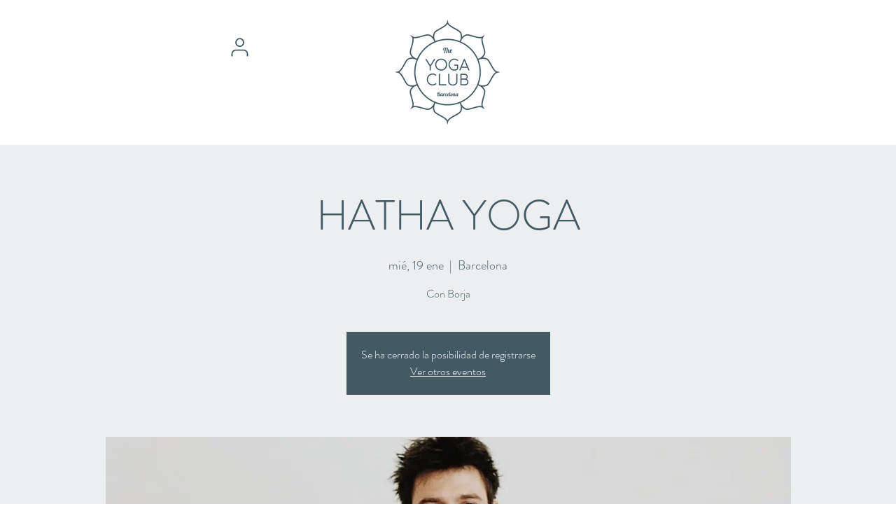

--- FILE ---
content_type: text/html; charset=utf-8
request_url: https://open.spotify.com/embed?uri=spotify%3Aplaylist%3A6O0IIiBXQxQYaa2ef9qvZr
body_size: 16368
content:
<!DOCTYPE html><html lang="en"><head><meta charSet="utf-8" data-next-head=""/><meta name="viewport" content="width=device-width" data-next-head=""/><title data-next-head=""></title><link rel="icon" href="/favicon.ico" data-next-head=""/><link rel="preload" href="https://embed-cdn.spotifycdn.com/_next/static/css/7914bff56eb925e2.css" as="style"/><link rel="preload" href="https://embed-cdn.spotifycdn.com/_next/static/css/36cf4511801a9b79.css" as="style"/><link rel="preload" href="https://embed-cdn.spotifycdn.com/_next/static/css/d76c1e843117f5f0.css" as="style"/><meta name="sentry-trace" content="452742ea750113fdfa95c3957cc1c3e6-fe85e0a6cea7d560-0"/><meta name="baggage" content="sentry-environment=production,sentry-release=ced44af6ebed86d66df43459733ceb1a3c21526a,sentry-public_key=4cc707ab12ea4779b417479c0550a5cb,sentry-trace_id=452742ea750113fdfa95c3957cc1c3e6,sentry-org_id=22381,sentry-sampled=false,sentry-sample_rand=0.7335236359439763,sentry-sample_rate=0"/><link rel="stylesheet" href="https://embed-cdn.spotifycdn.com/_next/static/css/7914bff56eb925e2.css" data-n-g=""/><link rel="stylesheet" href="https://embed-cdn.spotifycdn.com/_next/static/css/36cf4511801a9b79.css" data-n-p=""/><link rel="stylesheet" href="https://embed-cdn.spotifycdn.com/_next/static/css/d76c1e843117f5f0.css" data-n-p=""/><noscript data-n-css=""></noscript><script defer="" noModule="" src="https://embed-cdn.spotifycdn.com/_next/static/chunks/polyfills-42372ed130431b0a.js"></script><script src="https://embed-cdn.spotifycdn.com/_next/static/chunks/webpack-3eff30c92f2a9d75.js" defer=""></script><script src="https://embed-cdn.spotifycdn.com/_next/static/chunks/framework-06746325465d6acb.js" defer=""></script><script src="https://embed-cdn.spotifycdn.com/_next/static/chunks/main-241dfb4a68cb01c5.js" defer=""></script><script src="https://embed-cdn.spotifycdn.com/_next/static/chunks/pages/_app-582f7e82245db44e.js" defer=""></script><script src="https://embed-cdn.spotifycdn.com/_next/static/chunks/c74a394c-e24855accc540de9.js" defer=""></script><script src="https://embed-cdn.spotifycdn.com/_next/static/chunks/956ba4ca-0c87f12d5cae4c6b.js" defer=""></script><script src="https://embed-cdn.spotifycdn.com/_next/static/chunks/6949-f7a6946275ce426e.js" defer=""></script><script src="https://embed-cdn.spotifycdn.com/_next/static/chunks/9567-3aa52b20ac3d0818.js" defer=""></script><script src="https://embed-cdn.spotifycdn.com/_next/static/chunks/6754-b57e72558a4cd895.js" defer=""></script><script src="https://embed-cdn.spotifycdn.com/_next/static/chunks/9472-2aeba8bb5698083b.js" defer=""></script><script src="https://embed-cdn.spotifycdn.com/_next/static/chunks/pages/playlist/%5Bid%5D-f2ac3624a7994e8e.js" defer=""></script><script src="https://embed-cdn.spotifycdn.com/_next/static/c865e50b-93df-4809-a74a-5ea3a203f254/_buildManifest.js" defer=""></script><script src="https://embed-cdn.spotifycdn.com/_next/static/c865e50b-93df-4809-a74a-5ea3a203f254/_ssgManifest.js" defer=""></script></head><body><div id="__next"><div style="--image-src:url(&#x27;https://image-cdn-fa.spotifycdn.com/image/ab67706c0000da8437a07d506cc6a9e1cbb019f5&#x27;)" data-testid="main-page"><base target="_blank"/><style data-emotion="css-global fdjozx">body{color:rgb(255, 255, 255);}h1,h2{margin:0;font-size:initial;font-weight:normal;}.no-focus-outline *:focus{outline:0;}button{margin:0;border:0;padding:0;color:inherit;background-color:transparent;cursor:pointer;}button:focus-visible{outline:#3673d4 auto 5px!important;border-bottom:none!important;}button::after{border-bottom:none!important;}a{color:rgb(255, 255, 255);-webkit-text-decoration:none;text-decoration:none;}a:focus-visible{-webkit-text-decoration:underline!important;text-decoration:underline!important;}button{-webkit-user-select:none;-moz-user-select:none;-ms-user-select:none;user-select:none;}</style><div data-testid="embed-widget-container" class="encore-dark-theme encore-layout-themes TrackListWidget_widgetContainer__VVETD" style="--dynamic-opacity:1;--dynamic-background-base:rgba(83, 83, 90, 255);--dynamic-background-tinted:rgba(50, 50, 57, 255);--dynamic-background-tinted-50:rgba(50, 50, 57, 0.5);--background-base:rgba(83, 83, 90, 255);--background-tinted:rgba(50, 50, 57, 255);--text-base:rgba(255, 255, 255, 255);--text-bright-accent:rgba(255, 255, 255, 255);--text-subdued:rgba(205, 205, 213, 255)"><div data-testid="initialized-false" class="TrackListWidget_trackListGridContainer__GZGxh"><div class="TrackListWidget_coverArtContainer__QAXYk"><div aria-hidden="true" class="CoverArtBase_coverArt__ne0XI CoverArtTrackList_coverArtTrackList__1YwHX"></div></div><div class="TrackListWidget_spotifyLogoContainer__M1SxS"><a title="Play on Spotify" href="https://open.spotify.com" role="button" aria-label="Play on Spotify" data-testid="spotify-logo"><svg data-encore-id="icon" role="img" aria-hidden="true" class="e-91185-icon e-91185-baseline" style="--encore-icon-fill:var(--text-base, #000000);--encore-icon-height:var(--encore-graphic-size-decorative-larger);--encore-icon-width:var(--encore-graphic-size-decorative-larger)" viewBox="0 0 24 24"><path d='M12.438 1.009C6.368.769 1.251 5.494 1.008 11.565c-.24 6.07 4.485 11.186 10.556 11.426 6.07.242 11.185-4.484 11.427-10.554S18.507 1.251 12.438 1.009m4.644 16.114a.657.657 0 0 1-.897.246 13.2 13.2 0 0 0-4.71-1.602 13.2 13.2 0 0 0-4.968.242.658.658 0 0 1-.31-1.278 14.5 14.5 0 0 1 5.46-.265c1.837.257 3.579.851 5.177 1.76.315.178.425.58.246.896zm1.445-2.887a.853.853 0 0 1-1.158.344 16.2 16.2 0 0 0-5.475-1.797 16.2 16.2 0 0 0-5.758.219.855.855 0 0 1-1.018-.65.85.85 0 0 1 .65-1.018 17.9 17.9 0 0 1 6.362-.241 17.9 17.9 0 0 1 6.049 1.985c.415.224.57.743.344 1.158zm1.602-3.255a1.05 1.05 0 0 1-1.418.448 19.7 19.7 0 0 0-6.341-2.025 19.6 19.6 0 0 0-6.655.199 1.05 1.05 0 1 1-.417-2.06 21.7 21.7 0 0 1 7.364-.22 21.7 21.7 0 0 1 7.019 2.24c.515.268.715.903.448 1.418'/></svg></a></div><div class="TrackListWidget_metadataContainer__EP9LF"><div class="CondensedMetadata_condensedMetadataWrapper__6reTF"><span class="e-91185-text encore-text-body-medium CondensedMetadata_title__FRgOV" data-encore-id="text" dir="auto"><div class="Marquee_container__CV7du"><div class="Marquee_scrollableContainer__mcSox"><div class="Marquee_inner__UKCZf"><span class="e-91185-text encore-text-body-medium CondensedMetadata_condensedMetadataContainer__egWwQ" data-encore-id="text"><span class="e-91185-text encore-text-body-medium" data-encore-id="text">Zen Space</span><span class="e-91185-text encore-text-body-small-bold encore-internal-color-text-subdued CondensedMetadata_separator__XZW4C" data-encore-id="text" aria-hidden="true">·</span><span class="e-91185-text encore-text-body-medium" data-encore-id="text">Naïr P. Nebot</span></span></div></div></div></span></div></div><div class="TrackListWidget_tagListContainer__I8UFM"></div><div class="TrackListWidget_playerControlsWrapper__MtZxe"></div></div><div class="TrackList_backgroundColorContainer__vm8ks TrackListWidget_trackListContainer__zpYQe" data-testid="tracklist"><div class="TrackList_opacityContainer__L_yni"><div class="TrackList_wrapper__H3yYt"><ol class="TrackList_trackListContainer__E6i38" aria-label="Track list"><li class="TracklistRow_trackListRow__vrAAd TracklistRow_isPlayable__U6o2r" data-testid="tracklist-row-0"><div class="TracklistRow_trackNumberCell__GQdAG"><button data-testid="playback-indicator" class="e-91185-button e-91185-button-tertiary e-91185-overflow-wrap-anywhere e-91185-baseline encore-text-body-medium-bold e-91185-focus-border e-91185-button-tertiary--condensed-all encore-internal-color-text-base TracklistRow_trackNumberCellContent__781FQ" aria-label="Play track" data-encore-id="buttonTertiary"><span class="e-91185-text encore-text-body-small encore-internal-color-text-subdued" data-encore-id="text">1</span></button></div><h3 class="e-91185-text encore-text-body-medium encore-internal-color-text-base TracklistRow_title__1RtS6" data-encore-id="text" dir="auto">Ong Namo - Live</h3><h4 class="e-91185-text encore-text-body-medium encore-internal-color-text-subdued TracklistRow_subtitle___DhJK" data-encore-id="text" dir="auto">Snatam Kaur, GuruGanesha Singh, Ram Dass, Manish Vyas</h4><div class="TracklistRow_durationCell__CUhMO" data-testid="duration-cell">13:02</div></li><li class="TracklistRow_trackListRow__vrAAd TracklistRow_isPlayable__U6o2r" data-testid="tracklist-row-1"><div class="TracklistRow_trackNumberCell__GQdAG"><button data-testid="playback-indicator" class="e-91185-button e-91185-button-tertiary e-91185-overflow-wrap-anywhere e-91185-baseline encore-text-body-medium-bold e-91185-focus-border e-91185-button-tertiary--condensed-all encore-internal-color-text-base TracklistRow_trackNumberCellContent__781FQ" aria-label="Play track" data-encore-id="buttonTertiary"><span class="e-91185-text encore-text-body-small encore-internal-color-text-subdued" data-encore-id="text">2</span></button></div><h3 class="e-91185-text encore-text-body-medium encore-internal-color-text-base TracklistRow_title__1RtS6" data-encore-id="text" dir="auto">Ong Namo</h3><h4 class="e-91185-text encore-text-body-medium encore-internal-color-text-subdued TracklistRow_subtitle___DhJK" data-encore-id="text" dir="auto">Mirabai Ceiba</h4><div class="TracklistRow_durationCell__CUhMO" data-testid="duration-cell">07:52</div></li><li class="TracklistRow_trackListRow__vrAAd TracklistRow_isPlayable__U6o2r" data-testid="tracklist-row-2"><div class="TracklistRow_trackNumberCell__GQdAG"><button data-testid="playback-indicator" class="e-91185-button e-91185-button-tertiary e-91185-overflow-wrap-anywhere e-91185-baseline encore-text-body-medium-bold e-91185-focus-border e-91185-button-tertiary--condensed-all encore-internal-color-text-base TracklistRow_trackNumberCellContent__781FQ" aria-label="Play track" data-encore-id="buttonTertiary"><span class="e-91185-text encore-text-body-small encore-internal-color-text-subdued" data-encore-id="text">3</span></button></div><h3 class="e-91185-text encore-text-body-medium encore-internal-color-text-base TracklistRow_title__1RtS6" data-encore-id="text" dir="auto">Ajai Alai</h3><h4 class="e-91185-text encore-text-body-medium encore-internal-color-text-subdued TracklistRow_subtitle___DhJK" data-encore-id="text" dir="auto">Ajeet</h4><div class="TracklistRow_durationCell__CUhMO" data-testid="duration-cell">08:37</div></li><li class="TracklistRow_trackListRow__vrAAd TracklistRow_isPlayable__U6o2r" data-testid="tracklist-row-3"><div class="TracklistRow_trackNumberCell__GQdAG"><button data-testid="playback-indicator" class="e-91185-button e-91185-button-tertiary e-91185-overflow-wrap-anywhere e-91185-baseline encore-text-body-medium-bold e-91185-focus-border e-91185-button-tertiary--condensed-all encore-internal-color-text-base TracklistRow_trackNumberCellContent__781FQ" aria-label="Play track" data-encore-id="buttonTertiary"><span class="e-91185-text encore-text-body-small encore-internal-color-text-subdued" data-encore-id="text">4</span></button></div><h3 class="e-91185-text encore-text-body-medium encore-internal-color-text-base TracklistRow_title__1RtS6" data-encore-id="text" dir="auto">Guru Ram Das</h3><h4 class="e-91185-text encore-text-body-medium encore-internal-color-text-subdued TracklistRow_subtitle___DhJK" data-encore-id="text" dir="auto">Jai-Jagdeesh</h4><div class="TracklistRow_durationCell__CUhMO" data-testid="duration-cell">09:24</div></li><li class="TracklistRow_trackListRow__vrAAd TracklistRow_isPlayable__U6o2r" data-testid="tracklist-row-4"><div class="TracklistRow_trackNumberCell__GQdAG"><button data-testid="playback-indicator" class="e-91185-button e-91185-button-tertiary e-91185-overflow-wrap-anywhere e-91185-baseline encore-text-body-medium-bold e-91185-focus-border e-91185-button-tertiary--condensed-all encore-internal-color-text-base TracklistRow_trackNumberCellContent__781FQ" aria-label="Play track" data-encore-id="buttonTertiary"><span class="e-91185-text encore-text-body-small encore-internal-color-text-subdued" data-encore-id="text">5</span></button></div><h3 class="e-91185-text encore-text-body-medium encore-internal-color-text-base TracklistRow_title__1RtS6" data-encore-id="text" dir="auto">Silent Bowls and Bells</h3><h4 class="e-91185-text encore-text-body-medium encore-internal-color-text-subdued TracklistRow_subtitle___DhJK" data-encore-id="text" dir="auto">Jane Winther</h4><div class="TracklistRow_durationCell__CUhMO" data-testid="duration-cell">03:03</div></li><li class="TracklistRow_trackListRow__vrAAd TracklistRow_isPlayable__U6o2r" data-testid="tracklist-row-5"><div class="TracklistRow_trackNumberCell__GQdAG"><button data-testid="playback-indicator" class="e-91185-button e-91185-button-tertiary e-91185-overflow-wrap-anywhere e-91185-baseline encore-text-body-medium-bold e-91185-focus-border e-91185-button-tertiary--condensed-all encore-internal-color-text-base TracklistRow_trackNumberCellContent__781FQ" aria-label="Play track" data-encore-id="buttonTertiary"><span class="e-91185-text encore-text-body-small encore-internal-color-text-subdued" data-encore-id="text">6</span></button></div><h3 class="e-91185-text encore-text-body-medium encore-internal-color-text-base TracklistRow_title__1RtS6" data-encore-id="text" dir="auto">Bliss</h3><h4 class="e-91185-text encore-text-body-medium encore-internal-color-text-subdued TracklistRow_subtitle___DhJK" data-encore-id="text" dir="auto">Sacred Earth</h4><div class="TracklistRow_durationCell__CUhMO" data-testid="duration-cell">07:25</div></li><li class="TracklistRow_trackListRow__vrAAd TracklistRow_isPlayable__U6o2r" data-testid="tracklist-row-6"><div class="TracklistRow_trackNumberCell__GQdAG"><button data-testid="playback-indicator" class="e-91185-button e-91185-button-tertiary e-91185-overflow-wrap-anywhere e-91185-baseline encore-text-body-medium-bold e-91185-focus-border e-91185-button-tertiary--condensed-all encore-internal-color-text-base TracklistRow_trackNumberCellContent__781FQ" aria-label="Play track" data-encore-id="buttonTertiary"><span class="e-91185-text encore-text-body-small encore-internal-color-text-subdued" data-encore-id="text">7</span></button></div><h3 class="e-91185-text encore-text-body-medium encore-internal-color-text-base TracklistRow_title__1RtS6" data-encore-id="text" dir="auto">Aum</h3><h4 class="e-91185-text encore-text-body-medium encore-internal-color-text-subdued TracklistRow_subtitle___DhJK" data-encore-id="text" dir="auto">Jane Winther</h4><div class="TracklistRow_durationCell__CUhMO" data-testid="duration-cell">07:01</div></li><li class="TracklistRow_trackListRow__vrAAd TracklistRow_isPlayable__U6o2r" data-testid="tracklist-row-7"><div class="TracklistRow_trackNumberCell__GQdAG"><button data-testid="playback-indicator" class="e-91185-button e-91185-button-tertiary e-91185-overflow-wrap-anywhere e-91185-baseline encore-text-body-medium-bold e-91185-focus-border e-91185-button-tertiary--condensed-all encore-internal-color-text-base TracklistRow_trackNumberCellContent__781FQ" aria-label="Play track" data-encore-id="buttonTertiary"><span class="e-91185-text encore-text-body-small encore-internal-color-text-subdued" data-encore-id="text">8</span></button></div><h3 class="e-91185-text encore-text-body-medium encore-internal-color-text-base TracklistRow_title__1RtS6" data-encore-id="text" dir="auto">Shiva</h3><h4 class="e-91185-text encore-text-body-medium encore-internal-color-text-subdued TracklistRow_subtitle___DhJK" data-encore-id="text" dir="auto">Edo &amp; Jo</h4><div class="TracklistRow_durationCell__CUhMO" data-testid="duration-cell">05:07</div></li><li class="TracklistRow_trackListRow__vrAAd TracklistRow_isPlayable__U6o2r" data-testid="tracklist-row-8"><div class="TracklistRow_trackNumberCell__GQdAG"><button data-testid="playback-indicator" class="e-91185-button e-91185-button-tertiary e-91185-overflow-wrap-anywhere e-91185-baseline encore-text-body-medium-bold e-91185-focus-border e-91185-button-tertiary--condensed-all encore-internal-color-text-base TracklistRow_trackNumberCellContent__781FQ" aria-label="Play track" data-encore-id="buttonTertiary"><span class="e-91185-text encore-text-body-small encore-internal-color-text-subdued" data-encore-id="text">9</span></button></div><h3 class="e-91185-text encore-text-body-medium encore-internal-color-text-base TracklistRow_title__1RtS6" data-encore-id="text" dir="auto">Om Tare Tu Tare Ture Soha</h3><h4 class="e-91185-text encore-text-body-medium encore-internal-color-text-subdued TracklistRow_subtitle___DhJK" data-encore-id="text" dir="auto">Mercedes Bahleda</h4><div class="TracklistRow_durationCell__CUhMO" data-testid="duration-cell">11:08</div></li><li class="TracklistRow_trackListRow__vrAAd TracklistRow_isPlayable__U6o2r" data-testid="tracklist-row-9"><div class="TracklistRow_trackNumberCell__GQdAG"><button data-testid="playback-indicator" class="e-91185-button e-91185-button-tertiary e-91185-overflow-wrap-anywhere e-91185-baseline encore-text-body-medium-bold e-91185-focus-border e-91185-button-tertiary--condensed-all encore-internal-color-text-base TracklistRow_trackNumberCellContent__781FQ" aria-label="Play track" data-encore-id="buttonTertiary"><span class="e-91185-text encore-text-body-small encore-internal-color-text-subdued" data-encore-id="text">10</span></button></div><h3 class="e-91185-text encore-text-body-medium encore-internal-color-text-base TracklistRow_title__1RtS6" data-encore-id="text" dir="auto">Hari Ohm Transformation</h3><h4 class="e-91185-text encore-text-body-medium encore-internal-color-text-subdued TracklistRow_subtitle___DhJK" data-encore-id="text" dir="auto">Dr. Joseph Michael Levry</h4><div class="TracklistRow_durationCell__CUhMO" data-testid="duration-cell">11:07</div></li><li class="TracklistRow_trackListRow__vrAAd TracklistRow_isPlayable__U6o2r" data-testid="tracklist-row-10"><div class="TracklistRow_trackNumberCell__GQdAG"><button data-testid="playback-indicator" class="e-91185-button e-91185-button-tertiary e-91185-overflow-wrap-anywhere e-91185-baseline encore-text-body-medium-bold e-91185-focus-border e-91185-button-tertiary--condensed-all encore-internal-color-text-base TracklistRow_trackNumberCellContent__781FQ" aria-label="Play track" data-encore-id="buttonTertiary"><span class="e-91185-text encore-text-body-small encore-internal-color-text-subdued" data-encore-id="text">11</span></button></div><h3 class="e-91185-text encore-text-body-medium encore-internal-color-text-base TracklistRow_title__1RtS6" data-encore-id="text" dir="auto">Ad Gureh Nameh</h3><h4 class="e-91185-text encore-text-body-medium encore-internal-color-text-subdued TracklistRow_subtitle___DhJK" data-encore-id="text" dir="auto">Sat Hari Singh Khalsa, Hari Bhajan Kaur Khalsa</h4><div class="TracklistRow_durationCell__CUhMO" data-testid="duration-cell">05:27</div></li><li class="TracklistRow_trackListRow__vrAAd TracklistRow_isPlayable__U6o2r" data-testid="tracklist-row-11"><div class="TracklistRow_trackNumberCell__GQdAG"><button data-testid="playback-indicator" class="e-91185-button e-91185-button-tertiary e-91185-overflow-wrap-anywhere e-91185-baseline encore-text-body-medium-bold e-91185-focus-border e-91185-button-tertiary--condensed-all encore-internal-color-text-base TracklistRow_trackNumberCellContent__781FQ" aria-label="Play track" data-encore-id="buttonTertiary"><span class="e-91185-text encore-text-body-small encore-internal-color-text-subdued" data-encore-id="text">12</span></button></div><h3 class="e-91185-text encore-text-body-medium encore-internal-color-text-base TracklistRow_title__1RtS6" data-encore-id="text" dir="auto">Thank You</h3><h4 class="e-91185-text encore-text-body-medium encore-internal-color-text-subdued TracklistRow_subtitle___DhJK" data-encore-id="text" dir="auto">Edo &amp; Jo</h4><div class="TracklistRow_durationCell__CUhMO" data-testid="duration-cell">07:40</div></li><li class="TracklistRow_trackListRow__vrAAd TracklistRow_isPlayable__U6o2r" data-testid="tracklist-row-12"><div class="TracklistRow_trackNumberCell__GQdAG"><button data-testid="playback-indicator" class="e-91185-button e-91185-button-tertiary e-91185-overflow-wrap-anywhere e-91185-baseline encore-text-body-medium-bold e-91185-focus-border e-91185-button-tertiary--condensed-all encore-internal-color-text-base TracklistRow_trackNumberCellContent__781FQ" aria-label="Play track" data-encore-id="buttonTertiary"><span class="e-91185-text encore-text-body-small encore-internal-color-text-subdued" data-encore-id="text">13</span></button></div><h3 class="e-91185-text encore-text-body-medium encore-internal-color-text-base TracklistRow_title__1RtS6" data-encore-id="text" dir="auto">Adi Shakti</h3><h4 class="e-91185-text encore-text-body-medium encore-internal-color-text-subdued TracklistRow_subtitle___DhJK" data-encore-id="text" dir="auto">Nirinjan Kaur, Matthew Schoening, Ram Dass</h4><div class="TracklistRow_durationCell__CUhMO" data-testid="duration-cell">07:35</div></li><li class="TracklistRow_trackListRow__vrAAd TracklistRow_isPlayable__U6o2r" data-testid="tracklist-row-13"><div class="TracklistRow_trackNumberCell__GQdAG"><button data-testid="playback-indicator" class="e-91185-button e-91185-button-tertiary e-91185-overflow-wrap-anywhere e-91185-baseline encore-text-body-medium-bold e-91185-focus-border e-91185-button-tertiary--condensed-all encore-internal-color-text-base TracklistRow_trackNumberCellContent__781FQ" aria-label="Play track" data-encore-id="buttonTertiary"><span class="e-91185-text encore-text-body-small encore-internal-color-text-subdued" data-encore-id="text">14</span></button></div><h3 class="e-91185-text encore-text-body-medium encore-internal-color-text-base TracklistRow_title__1RtS6" data-encore-id="text" dir="auto">Gobinday Mukunday</h3><h4 class="e-91185-text encore-text-body-medium encore-internal-color-text-subdued TracklistRow_subtitle___DhJK" data-encore-id="text" dir="auto">Sada Sat Kaur</h4><div class="TracklistRow_durationCell__CUhMO" data-testid="duration-cell">09:54</div></li><li class="TracklistRow_trackListRow__vrAAd TracklistRow_isPlayable__U6o2r" data-testid="tracklist-row-14"><div class="TracklistRow_trackNumberCell__GQdAG"><button data-testid="playback-indicator" class="e-91185-button e-91185-button-tertiary e-91185-overflow-wrap-anywhere e-91185-baseline encore-text-body-medium-bold e-91185-focus-border e-91185-button-tertiary--condensed-all encore-internal-color-text-base TracklistRow_trackNumberCellContent__781FQ" aria-label="Play track" data-encore-id="buttonTertiary"><span class="e-91185-text encore-text-body-small encore-internal-color-text-subdued" data-encore-id="text">15</span></button></div><h3 class="e-91185-text encore-text-body-medium encore-internal-color-text-base TracklistRow_title__1RtS6" data-encore-id="text" dir="auto">Haseya</h3><h4 class="e-91185-text encore-text-body-medium encore-internal-color-text-subdued TracklistRow_subtitle___DhJK" data-encore-id="text" dir="auto">Ajeet, Peia</h4><div class="TracklistRow_durationCell__CUhMO" data-testid="duration-cell">06:52</div></li><li class="TracklistRow_trackListRow__vrAAd TracklistRow_isPlayable__U6o2r" data-testid="tracklist-row-15"><div class="TracklistRow_trackNumberCell__GQdAG"><button data-testid="playback-indicator" class="e-91185-button e-91185-button-tertiary e-91185-overflow-wrap-anywhere e-91185-baseline encore-text-body-medium-bold e-91185-focus-border e-91185-button-tertiary--condensed-all encore-internal-color-text-base TracklistRow_trackNumberCellContent__781FQ" aria-label="Play track" data-encore-id="buttonTertiary"><span class="e-91185-text encore-text-body-small encore-internal-color-text-subdued" data-encore-id="text">16</span></button></div><h3 class="e-91185-text encore-text-body-medium encore-internal-color-text-base TracklistRow_title__1RtS6" data-encore-id="text" dir="auto">Shivaratri</h3><h4 class="e-91185-text encore-text-body-medium encore-internal-color-text-subdued TracklistRow_subtitle___DhJK" data-encore-id="text" dir="auto">Benjy Wertheimer, John De Kadt</h4><div class="TracklistRow_durationCell__CUhMO" data-testid="duration-cell">09:23</div></li><li class="TracklistRow_trackListRow__vrAAd TracklistRow_isPlayable__U6o2r" data-testid="tracklist-row-16"><div class="TracklistRow_trackNumberCell__GQdAG"><button data-testid="playback-indicator" class="e-91185-button e-91185-button-tertiary e-91185-overflow-wrap-anywhere e-91185-baseline encore-text-body-medium-bold e-91185-focus-border e-91185-button-tertiary--condensed-all encore-internal-color-text-base TracklistRow_trackNumberCellContent__781FQ" aria-label="Play track" data-encore-id="buttonTertiary"><span class="e-91185-text encore-text-body-small encore-internal-color-text-subdued" data-encore-id="text">17</span></button></div><h3 class="e-91185-text encore-text-body-medium encore-internal-color-text-base TracklistRow_title__1RtS6" data-encore-id="text" dir="auto">Guru Ram Das Meditation</h3><h4 class="e-91185-text encore-text-body-medium encore-internal-color-text-subdued TracklistRow_subtitle___DhJK" data-encore-id="text" dir="auto">Ajeet</h4><div class="TracklistRow_durationCell__CUhMO" data-testid="duration-cell">11:10</div></li><li class="TracklistRow_trackListRow__vrAAd TracklistRow_isPlayable__U6o2r" data-testid="tracklist-row-17"><div class="TracklistRow_trackNumberCell__GQdAG"><button data-testid="playback-indicator" class="e-91185-button e-91185-button-tertiary e-91185-overflow-wrap-anywhere e-91185-baseline encore-text-body-medium-bold e-91185-focus-border e-91185-button-tertiary--condensed-all encore-internal-color-text-base TracklistRow_trackNumberCellContent__781FQ" aria-label="Play track" data-encore-id="buttonTertiary"><span class="e-91185-text encore-text-body-small encore-internal-color-text-subdued" data-encore-id="text">18</span></button></div><h3 class="e-91185-text encore-text-body-medium encore-internal-color-text-base TracklistRow_title__1RtS6" data-encore-id="text" dir="auto">Saraswati (Creativity and Wisdom)</h3><h4 class="e-91185-text encore-text-body-medium encore-internal-color-text-subdued TracklistRow_subtitle___DhJK" data-encore-id="text" dir="auto">Edo &amp; Jo</h4><div class="TracklistRow_durationCell__CUhMO" data-testid="duration-cell">08:46</div></li><li class="TracklistRow_trackListRow__vrAAd TracklistRow_isPlayable__U6o2r" data-testid="tracklist-row-18"><div class="TracklistRow_trackNumberCell__GQdAG"><button data-testid="playback-indicator" class="e-91185-button e-91185-button-tertiary e-91185-overflow-wrap-anywhere e-91185-baseline encore-text-body-medium-bold e-91185-focus-border e-91185-button-tertiary--condensed-all encore-internal-color-text-base TracklistRow_trackNumberCellContent__781FQ" aria-label="Play track" data-encore-id="buttonTertiary"><span class="e-91185-text encore-text-body-small encore-internal-color-text-subdued" data-encore-id="text">19</span></button></div><h3 class="e-91185-text encore-text-body-medium encore-internal-color-text-base TracklistRow_title__1RtS6" data-encore-id="text" dir="auto">Gayatri</h3><h4 class="e-91185-text encore-text-body-medium encore-internal-color-text-subdued TracklistRow_subtitle___DhJK" data-encore-id="text" dir="auto">Edo &amp; Jo</h4><div class="TracklistRow_durationCell__CUhMO" data-testid="duration-cell">08:43</div></li><li class="TracklistRow_trackListRow__vrAAd TracklistRow_isPlayable__U6o2r" data-testid="tracklist-row-19"><div class="TracklistRow_trackNumberCell__GQdAG"><button data-testid="playback-indicator" class="e-91185-button e-91185-button-tertiary e-91185-overflow-wrap-anywhere e-91185-baseline encore-text-body-medium-bold e-91185-focus-border e-91185-button-tertiary--condensed-all encore-internal-color-text-base TracklistRow_trackNumberCellContent__781FQ" aria-label="Play track" data-encore-id="buttonTertiary"><span class="e-91185-text encore-text-body-small encore-internal-color-text-subdued" data-encore-id="text">20</span></button></div><h3 class="e-91185-text encore-text-body-medium encore-internal-color-text-base TracklistRow_title__1RtS6" data-encore-id="text" dir="auto">Shiva Shambo</h3><h4 class="e-91185-text encore-text-body-medium encore-internal-color-text-subdued TracklistRow_subtitle___DhJK" data-encore-id="text" dir="auto">Namaste</h4><div class="TracklistRow_durationCell__CUhMO" data-testid="duration-cell">09:34</div></li><li class="TracklistRow_trackListRow__vrAAd TracklistRow_isPlayable__U6o2r" data-testid="tracklist-row-20"><div class="TracklistRow_trackNumberCell__GQdAG"><button data-testid="playback-indicator" class="e-91185-button e-91185-button-tertiary e-91185-overflow-wrap-anywhere e-91185-baseline encore-text-body-medium-bold e-91185-focus-border e-91185-button-tertiary--condensed-all encore-internal-color-text-base TracklistRow_trackNumberCellContent__781FQ" aria-label="Play track" data-encore-id="buttonTertiary"><span class="e-91185-text encore-text-body-small encore-internal-color-text-subdued" data-encore-id="text">21</span></button></div><h3 class="e-91185-text encore-text-body-medium encore-internal-color-text-base TracklistRow_title__1RtS6" data-encore-id="text" dir="auto">Om Namah Shivaya</h3><h4 class="e-91185-text encore-text-body-medium encore-internal-color-text-subdued TracklistRow_subtitle___DhJK" data-encore-id="text" dir="auto">Indiajiva</h4><div class="TracklistRow_durationCell__CUhMO" data-testid="duration-cell">05:24</div></li><li class="TracklistRow_trackListRow__vrAAd TracklistRow_isPlayable__U6o2r" data-testid="tracklist-row-21"><div class="TracklistRow_trackNumberCell__GQdAG"><button data-testid="playback-indicator" class="e-91185-button e-91185-button-tertiary e-91185-overflow-wrap-anywhere e-91185-baseline encore-text-body-medium-bold e-91185-focus-border e-91185-button-tertiary--condensed-all encore-internal-color-text-base TracklistRow_trackNumberCellContent__781FQ" aria-label="Play track" data-encore-id="buttonTertiary"><span class="e-91185-text encore-text-body-small encore-internal-color-text-subdued" data-encore-id="text">22</span></button></div><h3 class="e-91185-text encore-text-body-medium encore-internal-color-text-base TracklistRow_title__1RtS6" data-encore-id="text" dir="auto">Ong Namo</h3><h4 class="e-91185-text encore-text-body-medium encore-internal-color-text-subdued TracklistRow_subtitle___DhJK" data-encore-id="text" dir="auto">Nirinjan Kaur, Matthew Schoening, Ram Dass</h4><div class="TracklistRow_durationCell__CUhMO" data-testid="duration-cell">06:06</div></li><li class="TracklistRow_trackListRow__vrAAd" data-testid="tracklist-row-22"><div class="TracklistRow_trackNumberCell__GQdAG"><button data-testid="playback-indicator" disabled="" class="e-91185-button e-91185-button-tertiary e-91185-overflow-wrap-anywhere e-91185-baseline encore-text-body-medium-bold e-91185-focus-border e-91185-button-tertiary--condensed-all encore-internal-color-text-base TracklistRow_trackNumberCellContent__781FQ" aria-label="Play track" data-encore-id="buttonTertiary"><span class="e-91185-text encore-text-body-small encore-internal-color-text-base" data-encore-id="text">23</span></button></div><h3 class="e-91185-text encore-text-body-medium encore-internal-color-text-base TracklistRow_title__1RtS6" data-encore-id="text" dir="auto">Bhavanyastakam - A Prayer To Mother Divine</h3><h4 class="e-91185-text encore-text-body-medium encore-internal-color-text-subdued TracklistRow_subtitle___DhJK" data-encore-id="text" dir="auto">Craig Pruess, Urmila Devi Goenka</h4><div class="TracklistRow_durationCell__CUhMO" data-testid="duration-cell">10:20</div></li><li class="TracklistRow_trackListRow__vrAAd TracklistRow_isPlayable__U6o2r" data-testid="tracklist-row-23"><div class="TracklistRow_trackNumberCell__GQdAG"><button data-testid="playback-indicator" class="e-91185-button e-91185-button-tertiary e-91185-overflow-wrap-anywhere e-91185-baseline encore-text-body-medium-bold e-91185-focus-border e-91185-button-tertiary--condensed-all encore-internal-color-text-base TracklistRow_trackNumberCellContent__781FQ" aria-label="Play track" data-encore-id="buttonTertiary"><span class="e-91185-text encore-text-body-small encore-internal-color-text-subdued" data-encore-id="text">24</span></button></div><h3 class="e-91185-text encore-text-body-medium encore-internal-color-text-base TracklistRow_title__1RtS6" data-encore-id="text" dir="auto">Asato Ma</h3><h4 class="e-91185-text encore-text-body-medium encore-internal-color-text-subdued TracklistRow_subtitle___DhJK" data-encore-id="text" dir="auto">Bhargav Mistry</h4><div class="TracklistRow_durationCell__CUhMO" data-testid="duration-cell">08:07</div></li><li class="TracklistRow_trackListRow__vrAAd TracklistRow_isPlayable__U6o2r" data-testid="tracklist-row-24"><div class="TracklistRow_trackNumberCell__GQdAG"><button data-testid="playback-indicator" class="e-91185-button e-91185-button-tertiary e-91185-overflow-wrap-anywhere e-91185-baseline encore-text-body-medium-bold e-91185-focus-border e-91185-button-tertiary--condensed-all encore-internal-color-text-base TracklistRow_trackNumberCellContent__781FQ" aria-label="Play track" data-encore-id="buttonTertiary"><span class="e-91185-text encore-text-body-small encore-internal-color-text-subdued" data-encore-id="text">25</span></button></div><h3 class="e-91185-text encore-text-body-medium encore-internal-color-text-base TracklistRow_title__1RtS6" data-encore-id="text" dir="auto">Gobinda Gobindah Haray Haray</h3><h4 class="e-91185-text encore-text-body-medium encore-internal-color-text-subdued TracklistRow_subtitle___DhJK" data-encore-id="text" dir="auto">Amrit Kirtan</h4><div class="TracklistRow_durationCell__CUhMO" data-testid="duration-cell">11:06</div></li><li class="TracklistRow_trackListRow__vrAAd TracklistRow_isPlayable__U6o2r" data-testid="tracklist-row-25"><div class="TracklistRow_trackNumberCell__GQdAG"><button data-testid="playback-indicator" class="e-91185-button e-91185-button-tertiary e-91185-overflow-wrap-anywhere e-91185-baseline encore-text-body-medium-bold e-91185-focus-border e-91185-button-tertiary--condensed-all encore-internal-color-text-base TracklistRow_trackNumberCellContent__781FQ" aria-label="Play track" data-encore-id="buttonTertiary"><span class="e-91185-text encore-text-body-small encore-internal-color-text-subdued" data-encore-id="text">26</span></button></div><h3 class="e-91185-text encore-text-body-medium encore-internal-color-text-base TracklistRow_title__1RtS6" data-encore-id="text" dir="auto">Humee Hum Brahm Hum</h3><h4 class="e-91185-text encore-text-body-medium encore-internal-color-text-subdued TracklistRow_subtitle___DhJK" data-encore-id="text" dir="auto">Siri Sadhana Kaur</h4><div class="TracklistRow_durationCell__CUhMO" data-testid="duration-cell">07:55</div></li><li class="TracklistRow_trackListRow__vrAAd TracklistRow_isPlayable__U6o2r" data-testid="tracklist-row-26"><div class="TracklistRow_trackNumberCell__GQdAG"><button data-testid="playback-indicator" class="e-91185-button e-91185-button-tertiary e-91185-overflow-wrap-anywhere e-91185-baseline encore-text-body-medium-bold e-91185-focus-border e-91185-button-tertiary--condensed-all encore-internal-color-text-base TracklistRow_trackNumberCellContent__781FQ" aria-label="Play track" data-encore-id="buttonTertiary"><span class="e-91185-text encore-text-body-small encore-internal-color-text-subdued" data-encore-id="text">27</span></button></div><h3 class="e-91185-text encore-text-body-medium encore-internal-color-text-base TracklistRow_title__1RtS6" data-encore-id="text" dir="auto">Hami Ham Brahm Ham</h3><h4 class="e-91185-text encore-text-body-medium encore-internal-color-text-subdued TracklistRow_subtitle___DhJK" data-encore-id="text" dir="auto">Paramjeet Singh, Kaur</h4><div class="TracklistRow_durationCell__CUhMO" data-testid="duration-cell">11:24</div></li><li class="TracklistRow_trackListRow__vrAAd TracklistRow_isPlayable__U6o2r" data-testid="tracklist-row-27"><div class="TracklistRow_trackNumberCell__GQdAG"><button data-testid="playback-indicator" class="e-91185-button e-91185-button-tertiary e-91185-overflow-wrap-anywhere e-91185-baseline encore-text-body-medium-bold e-91185-focus-border e-91185-button-tertiary--condensed-all encore-internal-color-text-base TracklistRow_trackNumberCellContent__781FQ" aria-label="Play track" data-encore-id="buttonTertiary"><span class="e-91185-text encore-text-body-small encore-internal-color-text-subdued" data-encore-id="text">28</span></button></div><h3 class="e-91185-text encore-text-body-medium encore-internal-color-text-base TracklistRow_title__1RtS6" data-encore-id="text" dir="auto">Ang Sang Wahe Guru</h3><h4 class="e-91185-text encore-text-body-medium encore-internal-color-text-subdued TracklistRow_subtitle___DhJK" data-encore-id="text" dir="auto">Gurudass</h4><div class="TracklistRow_durationCell__CUhMO" data-testid="duration-cell">11:05</div></li><li class="TracklistRow_trackListRow__vrAAd TracklistRow_isPlayable__U6o2r" data-testid="tracklist-row-28"><div class="TracklistRow_trackNumberCell__GQdAG"><button data-testid="playback-indicator" class="e-91185-button e-91185-button-tertiary e-91185-overflow-wrap-anywhere e-91185-baseline encore-text-body-medium-bold e-91185-focus-border e-91185-button-tertiary--condensed-all encore-internal-color-text-base TracklistRow_trackNumberCellContent__781FQ" aria-label="Play track" data-encore-id="buttonTertiary"><span class="e-91185-text encore-text-body-small encore-internal-color-text-subdued" data-encore-id="text">29</span></button></div><h3 class="e-91185-text encore-text-body-medium encore-internal-color-text-base TracklistRow_title__1RtS6" data-encore-id="text" dir="auto">Prana</h3><h4 class="e-91185-text encore-text-body-medium encore-internal-color-text-subdued TracklistRow_subtitle___DhJK" data-encore-id="text" dir="auto">Shaman&#x27;s Dream</h4><div class="TracklistRow_durationCell__CUhMO" data-testid="duration-cell">03:38</div></li><li class="TracklistRow_trackListRow__vrAAd TracklistRow_isPlayable__U6o2r" data-testid="tracklist-row-29"><div class="TracklistRow_trackNumberCell__GQdAG"><button data-testid="playback-indicator" class="e-91185-button e-91185-button-tertiary e-91185-overflow-wrap-anywhere e-91185-baseline encore-text-body-medium-bold e-91185-focus-border e-91185-button-tertiary--condensed-all encore-internal-color-text-base TracklistRow_trackNumberCellContent__781FQ" aria-label="Play track" data-encore-id="buttonTertiary"><span class="e-91185-text encore-text-body-small encore-internal-color-text-subdued" data-encore-id="text">30</span></button></div><h3 class="e-91185-text encore-text-body-medium encore-internal-color-text-base TracklistRow_title__1RtS6" data-encore-id="text" dir="auto">Namaste</h3><h4 class="e-91185-text encore-text-body-medium encore-internal-color-text-subdued TracklistRow_subtitle___DhJK" data-encore-id="text" dir="auto">Deva Premal, Miten, Manose</h4><div class="TracklistRow_durationCell__CUhMO" data-testid="duration-cell">05:59</div></li><li class="TracklistRow_trackListRow__vrAAd TracklistRow_isPlayable__U6o2r" data-testid="tracklist-row-30"><div class="TracklistRow_trackNumberCell__GQdAG"><button data-testid="playback-indicator" class="e-91185-button e-91185-button-tertiary e-91185-overflow-wrap-anywhere e-91185-baseline encore-text-body-medium-bold e-91185-focus-border e-91185-button-tertiary--condensed-all encore-internal-color-text-base TracklistRow_trackNumberCellContent__781FQ" aria-label="Play track" data-encore-id="buttonTertiary"><span class="e-91185-text encore-text-body-small encore-internal-color-text-subdued" data-encore-id="text">31</span></button></div><h3 class="e-91185-text encore-text-body-medium encore-internal-color-text-base TracklistRow_title__1RtS6" data-encore-id="text" dir="auto">Twilight</h3><h4 class="e-91185-text encore-text-body-medium encore-internal-color-text-subdued TracklistRow_subtitle___DhJK" data-encore-id="text" dir="auto">Wah!</h4><div class="TracklistRow_durationCell__CUhMO" data-testid="duration-cell">05:45</div></li><li class="TracklistRow_trackListRow__vrAAd TracklistRow_isPlayable__U6o2r" data-testid="tracklist-row-31"><div class="TracklistRow_trackNumberCell__GQdAG"><button data-testid="playback-indicator" class="e-91185-button e-91185-button-tertiary e-91185-overflow-wrap-anywhere e-91185-baseline encore-text-body-medium-bold e-91185-focus-border e-91185-button-tertiary--condensed-all encore-internal-color-text-base TracklistRow_trackNumberCellContent__781FQ" aria-label="Play track" data-encore-id="buttonTertiary"><span class="e-91185-text encore-text-body-small encore-internal-color-text-subdued" data-encore-id="text">32</span></button></div><h3 class="e-91185-text encore-text-body-medium encore-internal-color-text-base TracklistRow_title__1RtS6" data-encore-id="text" dir="auto">Om Sahana Vavatu (Shanti Mantra)</h3><h4 class="e-91185-text encore-text-body-medium encore-internal-color-text-subdued TracklistRow_subtitle___DhJK" data-encore-id="text" dir="auto">Deva Premal, Miten, Manose</h4><div class="TracklistRow_durationCell__CUhMO" data-testid="duration-cell">02:03</div></li><li class="TracklistRow_trackListRow__vrAAd TracklistRow_isPlayable__U6o2r" data-testid="tracklist-row-32"><div class="TracklistRow_trackNumberCell__GQdAG"><button data-testid="playback-indicator" class="e-91185-button e-91185-button-tertiary e-91185-overflow-wrap-anywhere e-91185-baseline encore-text-body-medium-bold e-91185-focus-border e-91185-button-tertiary--condensed-all encore-internal-color-text-base TracklistRow_trackNumberCellContent__781FQ" aria-label="Play track" data-encore-id="buttonTertiary"><span class="e-91185-text encore-text-body-small encore-internal-color-text-subdued" data-encore-id="text">33</span></button></div><h3 class="e-91185-text encore-text-body-medium encore-internal-color-text-base TracklistRow_title__1RtS6" data-encore-id="text" dir="auto">Amba Parameshwari</h3><h4 class="e-91185-text encore-text-body-medium encore-internal-color-text-subdued TracklistRow_subtitle___DhJK" data-encore-id="text" dir="auto">Shantala</h4><div class="TracklistRow_durationCell__CUhMO" data-testid="duration-cell">08:11</div></li><li class="TracklistRow_trackListRow__vrAAd TracklistRow_isPlayable__U6o2r" data-testid="tracklist-row-33"><div class="TracklistRow_trackNumberCell__GQdAG"><button data-testid="playback-indicator" class="e-91185-button e-91185-button-tertiary e-91185-overflow-wrap-anywhere e-91185-baseline encore-text-body-medium-bold e-91185-focus-border e-91185-button-tertiary--condensed-all encore-internal-color-text-base TracklistRow_trackNumberCellContent__781FQ" aria-label="Play track" data-encore-id="buttonTertiary"><span class="e-91185-text encore-text-body-small encore-internal-color-text-subdued" data-encore-id="text">34</span></button></div><h3 class="e-91185-text encore-text-body-medium encore-internal-color-text-base TracklistRow_title__1RtS6" data-encore-id="text" dir="auto">Om Gam Ganapataye Namaha</h3><h4 class="e-91185-text encore-text-body-medium encore-internal-color-text-subdued TracklistRow_subtitle___DhJK" data-encore-id="text" dir="auto">Edo &amp; Jo</h4><div class="TracklistRow_durationCell__CUhMO" data-testid="duration-cell">09:28</div></li><li class="TracklistRow_trackListRow__vrAAd TracklistRow_isPlayable__U6o2r" data-testid="tracklist-row-34"><div class="TracklistRow_trackNumberCell__GQdAG"><button data-testid="playback-indicator" class="e-91185-button e-91185-button-tertiary e-91185-overflow-wrap-anywhere e-91185-baseline encore-text-body-medium-bold e-91185-focus-border e-91185-button-tertiary--condensed-all encore-internal-color-text-base TracklistRow_trackNumberCellContent__781FQ" aria-label="Play track" data-encore-id="buttonTertiary"><span class="e-91185-text encore-text-body-small encore-internal-color-text-subdued" data-encore-id="text">35</span></button></div><h3 class="e-91185-text encore-text-body-medium encore-internal-color-text-base TracklistRow_title__1RtS6" data-encore-id="text" dir="auto">Om</h3><h4 class="e-91185-text encore-text-body-medium encore-internal-color-text-subdued TracklistRow_subtitle___DhJK" data-encore-id="text" dir="auto">Jane Winther</h4><div class="TracklistRow_durationCell__CUhMO" data-testid="duration-cell">05:45</div></li><li class="TracklistRow_trackListRow__vrAAd TracklistRow_isPlayable__U6o2r" data-testid="tracklist-row-35"><div class="TracklistRow_trackNumberCell__GQdAG"><button data-testid="playback-indicator" class="e-91185-button e-91185-button-tertiary e-91185-overflow-wrap-anywhere e-91185-baseline encore-text-body-medium-bold e-91185-focus-border e-91185-button-tertiary--condensed-all encore-internal-color-text-base TracklistRow_trackNumberCellContent__781FQ" aria-label="Play track" data-encore-id="buttonTertiary"><span class="e-91185-text encore-text-body-small encore-internal-color-text-subdued" data-encore-id="text">36</span></button></div><h3 class="e-91185-text encore-text-body-medium encore-internal-color-text-base TracklistRow_title__1RtS6" data-encore-id="text" dir="auto">Dhan Dhan Ram Das Gur - Miracles</h3><h4 class="e-91185-text encore-text-body-medium encore-internal-color-text-subdued TracklistRow_subtitle___DhJK" data-encore-id="text" dir="auto">Snatam Kaur</h4><div class="TracklistRow_durationCell__CUhMO" data-testid="duration-cell">07:48</div></li><li class="TracklistRow_trackListRow__vrAAd TracklistRow_isPlayable__U6o2r" data-testid="tracklist-row-36"><div class="TracklistRow_trackNumberCell__GQdAG"><button data-testid="playback-indicator" class="e-91185-button e-91185-button-tertiary e-91185-overflow-wrap-anywhere e-91185-baseline encore-text-body-medium-bold e-91185-focus-border e-91185-button-tertiary--condensed-all encore-internal-color-text-base TracklistRow_trackNumberCellContent__781FQ" aria-label="Play track" data-encore-id="buttonTertiary"><span class="e-91185-text encore-text-body-small encore-internal-color-text-subdued" data-encore-id="text">37</span></button></div><h3 class="e-91185-text encore-text-body-medium encore-internal-color-text-base TracklistRow_title__1RtS6" data-encore-id="text" dir="auto">Aum Shanti Shanti Shantih</h3><h4 class="e-91185-text encore-text-body-medium encore-internal-color-text-subdued TracklistRow_subtitle___DhJK" data-encore-id="text" dir="auto">Shiuli Subaya</h4><div class="TracklistRow_durationCell__CUhMO" data-testid="duration-cell">05:33</div></li><li class="TracklistRow_trackListRow__vrAAd TracklistRow_isPlayable__U6o2r" data-testid="tracklist-row-37"><div class="TracklistRow_trackNumberCell__GQdAG"><button data-testid="playback-indicator" class="e-91185-button e-91185-button-tertiary e-91185-overflow-wrap-anywhere e-91185-baseline encore-text-body-medium-bold e-91185-focus-border e-91185-button-tertiary--condensed-all encore-internal-color-text-base TracklistRow_trackNumberCellContent__781FQ" aria-label="Play track" data-encore-id="buttonTertiary"><span class="e-91185-text encore-text-body-small encore-internal-color-text-subdued" data-encore-id="text">38</span></button></div><h3 class="e-91185-text encore-text-body-medium encore-internal-color-text-base TracklistRow_title__1RtS6" data-encore-id="text" dir="auto">Madhuram</h3><h4 class="e-91185-text encore-text-body-medium encore-internal-color-text-subdued TracklistRow_subtitle___DhJK" data-encore-id="text" dir="auto">Edo &amp; Jo</h4><div class="TracklistRow_durationCell__CUhMO" data-testid="duration-cell">10:51</div></li><li class="TracklistRow_trackListRow__vrAAd TracklistRow_isPlayable__U6o2r" data-testid="tracklist-row-38"><div class="TracklistRow_trackNumberCell__GQdAG"><button data-testid="playback-indicator" class="e-91185-button e-91185-button-tertiary e-91185-overflow-wrap-anywhere e-91185-baseline encore-text-body-medium-bold e-91185-focus-border e-91185-button-tertiary--condensed-all encore-internal-color-text-base TracklistRow_trackNumberCellContent__781FQ" aria-label="Play track" data-encore-id="buttonTertiary"><span class="e-91185-text encore-text-body-small encore-internal-color-text-subdued" data-encore-id="text">39</span></button></div><h3 class="e-91185-text encore-text-body-medium encore-internal-color-text-base TracklistRow_title__1RtS6" data-encore-id="text" dir="auto">Tantroktam Devi Suktam (Edit)</h3><h4 class="e-91185-text encore-text-body-medium encore-internal-color-text-subdued TracklistRow_subtitle___DhJK" data-encore-id="text" dir="auto">Ben Leinbach, Jaya Lakshmi</h4><div class="TracklistRow_durationCell__CUhMO" data-testid="duration-cell">04:42</div></li><li class="TracklistRow_trackListRow__vrAAd TracklistRow_isPlayable__U6o2r" data-testid="tracklist-row-39"><div class="TracklistRow_trackNumberCell__GQdAG"><button data-testid="playback-indicator" class="e-91185-button e-91185-button-tertiary e-91185-overflow-wrap-anywhere e-91185-baseline encore-text-body-medium-bold e-91185-focus-border e-91185-button-tertiary--condensed-all encore-internal-color-text-base TracklistRow_trackNumberCellContent__781FQ" aria-label="Play track" data-encore-id="buttonTertiary"><span class="e-91185-text encore-text-body-small encore-internal-color-text-subdued" data-encore-id="text">40</span></button></div><h3 class="e-91185-text encore-text-body-medium encore-internal-color-text-base TracklistRow_title__1RtS6" data-encore-id="text" dir="auto">Sita Ram</h3><h4 class="e-91185-text encore-text-body-medium encore-internal-color-text-subdued TracklistRow_subtitle___DhJK" data-encore-id="text" dir="auto">Tina Malia</h4><div class="TracklistRow_durationCell__CUhMO" data-testid="duration-cell">04:56</div></li><li class="TracklistRow_trackListRow__vrAAd TracklistRow_isPlayable__U6o2r" data-testid="tracklist-row-40"><div class="TracklistRow_trackNumberCell__GQdAG"><button data-testid="playback-indicator" class="e-91185-button e-91185-button-tertiary e-91185-overflow-wrap-anywhere e-91185-baseline encore-text-body-medium-bold e-91185-focus-border e-91185-button-tertiary--condensed-all encore-internal-color-text-base TracklistRow_trackNumberCellContent__781FQ" aria-label="Play track" data-encore-id="buttonTertiary"><span class="e-91185-text encore-text-body-small encore-internal-color-text-subdued" data-encore-id="text">41</span></button></div><h3 class="e-91185-text encore-text-body-medium encore-internal-color-text-base TracklistRow_title__1RtS6" data-encore-id="text" dir="auto">Waah Yantee - Creativity</h3><h4 class="e-91185-text encore-text-body-medium encore-internal-color-text-subdued TracklistRow_subtitle___DhJK" data-encore-id="text" dir="auto">Snatam Kaur</h4><div class="TracklistRow_durationCell__CUhMO" data-testid="duration-cell">07:36</div></li><li class="TracklistRow_trackListRow__vrAAd TracklistRow_isPlayable__U6o2r" data-testid="tracklist-row-41"><div class="TracklistRow_trackNumberCell__GQdAG"><button data-testid="playback-indicator" class="e-91185-button e-91185-button-tertiary e-91185-overflow-wrap-anywhere e-91185-baseline encore-text-body-medium-bold e-91185-focus-border e-91185-button-tertiary--condensed-all encore-internal-color-text-base TracklistRow_trackNumberCellContent__781FQ" aria-label="Play track" data-encore-id="buttonTertiary"><span class="e-91185-text encore-text-body-small encore-internal-color-text-subdued" data-encore-id="text">42</span></button></div><h3 class="e-91185-text encore-text-body-medium encore-internal-color-text-base TracklistRow_title__1RtS6" data-encore-id="text" dir="auto">Matamua</h3><h4 class="e-91185-text encore-text-body-medium encore-internal-color-text-subdued TracklistRow_subtitle___DhJK" data-encore-id="text" dir="auto">Deuter</h4><div class="TracklistRow_durationCell__CUhMO" data-testid="duration-cell">09:47</div></li><li class="TracklistRow_trackListRow__vrAAd TracklistRow_isPlayable__U6o2r" data-testid="tracklist-row-42"><div class="TracklistRow_trackNumberCell__GQdAG"><button data-testid="playback-indicator" class="e-91185-button e-91185-button-tertiary e-91185-overflow-wrap-anywhere e-91185-baseline encore-text-body-medium-bold e-91185-focus-border e-91185-button-tertiary--condensed-all encore-internal-color-text-base TracklistRow_trackNumberCellContent__781FQ" aria-label="Play track" data-encore-id="buttonTertiary"><span class="e-91185-text encore-text-body-small encore-internal-color-text-subdued" data-encore-id="text">43</span></button></div><h3 class="e-91185-text encore-text-body-medium encore-internal-color-text-base TracklistRow_title__1RtS6" data-encore-id="text" dir="auto">Gobinda Gobinda Hari Hari</h3><h4 class="e-91185-text encore-text-body-medium encore-internal-color-text-subdued TracklistRow_subtitle___DhJK" data-encore-id="text" dir="auto">Snatam Kaur</h4><div class="TracklistRow_durationCell__CUhMO" data-testid="duration-cell">10:47</div></li><li class="TracklistRow_trackListRow__vrAAd TracklistRow_isPlayable__U6o2r" data-testid="tracklist-row-43"><div class="TracklistRow_trackNumberCell__GQdAG"><button data-testid="playback-indicator" class="e-91185-button e-91185-button-tertiary e-91185-overflow-wrap-anywhere e-91185-baseline encore-text-body-medium-bold e-91185-focus-border e-91185-button-tertiary--condensed-all encore-internal-color-text-base TracklistRow_trackNumberCellContent__781FQ" aria-label="Play track" data-encore-id="buttonTertiary"><span class="e-91185-text encore-text-body-small encore-internal-color-text-subdued" data-encore-id="text">44</span></button></div><h3 class="e-91185-text encore-text-body-medium encore-internal-color-text-base TracklistRow_title__1RtS6" data-encore-id="text" dir="auto">Canticle of Light</h3><h4 class="e-91185-text encore-text-body-medium encore-internal-color-text-subdued TracklistRow_subtitle___DhJK" data-encore-id="text" dir="auto">Ashana</h4><div class="TracklistRow_durationCell__CUhMO" data-testid="duration-cell">09:29</div></li><li class="TracklistRow_trackListRow__vrAAd TracklistRow_isPlayable__U6o2r" data-testid="tracklist-row-44"><div class="TracklistRow_trackNumberCell__GQdAG"><button data-testid="playback-indicator" class="e-91185-button e-91185-button-tertiary e-91185-overflow-wrap-anywhere e-91185-baseline encore-text-body-medium-bold e-91185-focus-border e-91185-button-tertiary--condensed-all encore-internal-color-text-base TracklistRow_trackNumberCellContent__781FQ" aria-label="Play track" data-encore-id="buttonTertiary"><span class="e-91185-text encore-text-body-small encore-internal-color-text-subdued" data-encore-id="text">45</span></button></div><h3 class="e-91185-text encore-text-body-medium encore-internal-color-text-base TracklistRow_title__1RtS6" data-encore-id="text" dir="auto">Prana</h3><h4 class="e-91185-text encore-text-body-medium encore-internal-color-text-subdued TracklistRow_subtitle___DhJK" data-encore-id="text" dir="auto">East Forest</h4><div class="TracklistRow_durationCell__CUhMO" data-testid="duration-cell">08:48</div></li><li class="TracklistRow_trackListRow__vrAAd TracklistRow_isPlayable__U6o2r" data-testid="tracklist-row-45"><div class="TracklistRow_trackNumberCell__GQdAG"><button data-testid="playback-indicator" class="e-91185-button e-91185-button-tertiary e-91185-overflow-wrap-anywhere e-91185-baseline encore-text-body-medium-bold e-91185-focus-border e-91185-button-tertiary--condensed-all encore-internal-color-text-base TracklistRow_trackNumberCellContent__781FQ" aria-label="Play track" data-encore-id="buttonTertiary"><span class="e-91185-text encore-text-body-small encore-internal-color-text-subdued" data-encore-id="text">46</span></button></div><h3 class="e-91185-text encore-text-body-medium encore-internal-color-text-base TracklistRow_title__1RtS6" data-encore-id="text" dir="auto">I Am - Krishan Liquid Mix</h3><h4 class="e-91185-text encore-text-body-medium encore-internal-color-text-subdued TracklistRow_subtitle___DhJK" data-encore-id="text" dir="auto">Krishan, Nirinjan Kaur, Matthew Schoening, Ram Dass</h4><div class="TracklistRow_durationCell__CUhMO" data-testid="duration-cell">07:13</div></li><li class="TracklistRow_trackListRow__vrAAd TracklistRow_isPlayable__U6o2r" data-testid="tracklist-row-46"><div class="TracklistRow_trackNumberCell__GQdAG"><button data-testid="playback-indicator" class="e-91185-button e-91185-button-tertiary e-91185-overflow-wrap-anywhere e-91185-baseline encore-text-body-medium-bold e-91185-focus-border e-91185-button-tertiary--condensed-all encore-internal-color-text-base TracklistRow_trackNumberCellContent__781FQ" aria-label="Play track" data-encore-id="buttonTertiary"><span class="e-91185-text encore-text-body-small encore-internal-color-text-subdued" data-encore-id="text">47</span></button></div><h3 class="e-91185-text encore-text-body-medium encore-internal-color-text-base TracklistRow_title__1RtS6" data-encore-id="text" dir="auto">Har Ji</h3><h4 class="e-91185-text encore-text-body-medium encore-internal-color-text-subdued TracklistRow_subtitle___DhJK" data-encore-id="text" dir="auto">Mirabai Ceiba</h4><div class="TracklistRow_durationCell__CUhMO" data-testid="duration-cell">06:30</div></li><li class="TracklistRow_trackListRow__vrAAd TracklistRow_isPlayable__U6o2r" data-testid="tracklist-row-47"><div class="TracklistRow_trackNumberCell__GQdAG"><button data-testid="playback-indicator" class="e-91185-button e-91185-button-tertiary e-91185-overflow-wrap-anywhere e-91185-baseline encore-text-body-medium-bold e-91185-focus-border e-91185-button-tertiary--condensed-all encore-internal-color-text-base TracklistRow_trackNumberCellContent__781FQ" aria-label="Play track" data-encore-id="buttonTertiary"><span class="e-91185-text encore-text-body-small encore-internal-color-text-subdued" data-encore-id="text">48</span></button></div><h3 class="e-91185-text encore-text-body-medium encore-internal-color-text-base TracklistRow_title__1RtS6" data-encore-id="text" dir="auto">Breathing Space</h3><h4 class="e-91185-text encore-text-body-medium encore-internal-color-text-subdued TracklistRow_subtitle___DhJK" data-encore-id="text" dir="auto">Sacred Earth</h4><div class="TracklistRow_durationCell__CUhMO" data-testid="duration-cell">08:06</div></li><li class="TracklistRow_trackListRow__vrAAd TracklistRow_isPlayable__U6o2r" data-testid="tracklist-row-48"><div class="TracklistRow_trackNumberCell__GQdAG"><button data-testid="playback-indicator" class="e-91185-button e-91185-button-tertiary e-91185-overflow-wrap-anywhere e-91185-baseline encore-text-body-medium-bold e-91185-focus-border e-91185-button-tertiary--condensed-all encore-internal-color-text-base TracklistRow_trackNumberCellContent__781FQ" aria-label="Play track" data-encore-id="buttonTertiary"><span class="e-91185-text encore-text-body-small encore-internal-color-text-subdued" data-encore-id="text">49</span></button></div><h3 class="e-91185-text encore-text-body-medium encore-internal-color-text-base TracklistRow_title__1RtS6" data-encore-id="text" dir="auto">Tithai Too Samarath</h3><h4 class="e-91185-text encore-text-body-medium encore-internal-color-text-subdued TracklistRow_subtitle___DhJK" data-encore-id="text" dir="auto">Snatam Kaur</h4><div class="TracklistRow_durationCell__CUhMO" data-testid="duration-cell">13:49</div></li><li class="TracklistRow_trackListRow__vrAAd TracklistRow_isPlayable__U6o2r" data-testid="tracklist-row-49"><div class="TracklistRow_trackNumberCell__GQdAG"><button data-testid="playback-indicator" class="e-91185-button e-91185-button-tertiary e-91185-overflow-wrap-anywhere e-91185-baseline encore-text-body-medium-bold e-91185-focus-border e-91185-button-tertiary--condensed-all encore-internal-color-text-base TracklistRow_trackNumberCellContent__781FQ" aria-label="Play track" data-encore-id="buttonTertiary"><span class="e-91185-text encore-text-body-small encore-internal-color-text-subdued" data-encore-id="text">50</span></button></div><h3 class="e-91185-text encore-text-body-medium encore-internal-color-text-base TracklistRow_title__1RtS6" data-encore-id="text" dir="auto">I Am Thine</h3><h4 class="e-91185-text encore-text-body-medium encore-internal-color-text-subdued TracklistRow_subtitle___DhJK" data-encore-id="text" dir="auto">Jai-Jagdeesh</h4><div class="TracklistRow_durationCell__CUhMO" data-testid="duration-cell">09:39</div></li><li class="TracklistRow_trackListRow__vrAAd TracklistRow_isPlayable__U6o2r" data-testid="tracklist-row-50"><div class="TracklistRow_trackNumberCell__GQdAG"><button data-testid="playback-indicator" class="e-91185-button e-91185-button-tertiary e-91185-overflow-wrap-anywhere e-91185-baseline encore-text-body-medium-bold e-91185-focus-border e-91185-button-tertiary--condensed-all encore-internal-color-text-base TracklistRow_trackNumberCellContent__781FQ" aria-label="Play track" data-encore-id="buttonTertiary"><span class="e-91185-text encore-text-body-small encore-internal-color-text-subdued" data-encore-id="text">51</span></button></div><h3 class="e-91185-text encore-text-body-medium encore-internal-color-text-base TracklistRow_title__1RtS6" data-encore-id="text" dir="auto">Ma</h3><h4 class="e-91185-text encore-text-body-medium encore-internal-color-text-subdued TracklistRow_subtitle___DhJK" data-encore-id="text" dir="auto">GuruGanesha Singh</h4><div class="TracklistRow_durationCell__CUhMO" data-testid="duration-cell">10:43</div></li><li class="TracklistRow_trackListRow__vrAAd TracklistRow_isPlayable__U6o2r" data-testid="tracklist-row-51"><div class="TracklistRow_trackNumberCell__GQdAG"><button data-testid="playback-indicator" class="e-91185-button e-91185-button-tertiary e-91185-overflow-wrap-anywhere e-91185-baseline encore-text-body-medium-bold e-91185-focus-border e-91185-button-tertiary--condensed-all encore-internal-color-text-base TracklistRow_trackNumberCellContent__781FQ" aria-label="Play track" data-encore-id="buttonTertiary"><span class="e-91185-text encore-text-body-small encore-internal-color-text-subdued" data-encore-id="text">52</span></button></div><h3 class="e-91185-text encore-text-body-medium encore-internal-color-text-base TracklistRow_title__1RtS6" data-encore-id="text" dir="auto">Grounded</h3><h4 class="e-91185-text encore-text-body-medium encore-internal-color-text-subdued TracklistRow_subtitle___DhJK" data-encore-id="text" dir="auto">Sacred Earth</h4><div class="TracklistRow_durationCell__CUhMO" data-testid="duration-cell">09:31</div></li><li class="TracklistRow_trackListRow__vrAAd TracklistRow_isPlayable__U6o2r" data-testid="tracklist-row-52"><div class="TracklistRow_trackNumberCell__GQdAG"><button data-testid="playback-indicator" class="e-91185-button e-91185-button-tertiary e-91185-overflow-wrap-anywhere e-91185-baseline encore-text-body-medium-bold e-91185-focus-border e-91185-button-tertiary--condensed-all encore-internal-color-text-base TracklistRow_trackNumberCellContent__781FQ" aria-label="Play track" data-encore-id="buttonTertiary"><span class="e-91185-text encore-text-body-small encore-internal-color-text-subdued" data-encore-id="text">53</span></button></div><h3 class="e-91185-text encore-text-body-medium encore-internal-color-text-base TracklistRow_title__1RtS6" data-encore-id="text" dir="auto">Chattra Chakkra Varti</h3><h4 class="e-91185-text encore-text-body-medium encore-internal-color-text-subdued TracklistRow_subtitle___DhJK" data-encore-id="text" dir="auto">White Sun</h4><div class="TracklistRow_durationCell__CUhMO" data-testid="duration-cell">04:44</div></li><li class="TracklistRow_trackListRow__vrAAd TracklistRow_isPlayable__U6o2r" data-testid="tracklist-row-53"><div class="TracklistRow_trackNumberCell__GQdAG"><button data-testid="playback-indicator" class="e-91185-button e-91185-button-tertiary e-91185-overflow-wrap-anywhere e-91185-baseline encore-text-body-medium-bold e-91185-focus-border e-91185-button-tertiary--condensed-all encore-internal-color-text-base TracklistRow_trackNumberCellContent__781FQ" aria-label="Play track" data-encore-id="buttonTertiary"><span class="e-91185-text encore-text-body-small encore-internal-color-text-subdued" data-encore-id="text">54</span></button></div><h3 class="e-91185-text encore-text-body-medium encore-internal-color-text-base TracklistRow_title__1RtS6" data-encore-id="text" dir="auto">Guru Ram Das (Healing)</h3><h4 class="e-91185-text encore-text-body-medium encore-internal-color-text-subdued TracklistRow_subtitle___DhJK" data-encore-id="text" dir="auto">Snatam Kaur</h4><div class="TracklistRow_durationCell__CUhMO" data-testid="duration-cell">10:48</div></li><li class="TracklistRow_trackListRow__vrAAd TracklistRow_isPlayable__U6o2r" data-testid="tracklist-row-54"><div class="TracklistRow_trackNumberCell__GQdAG"><button data-testid="playback-indicator" class="e-91185-button e-91185-button-tertiary e-91185-overflow-wrap-anywhere e-91185-baseline encore-text-body-medium-bold e-91185-focus-border e-91185-button-tertiary--condensed-all encore-internal-color-text-base TracklistRow_trackNumberCellContent__781FQ" aria-label="Play track" data-encore-id="buttonTertiary"><span class="e-91185-text encore-text-body-small encore-internal-color-text-subdued" data-encore-id="text">55</span></button></div><h3 class="e-91185-text encore-text-body-medium encore-internal-color-text-base TracklistRow_title__1RtS6" data-encore-id="text" dir="auto">Hymn</h3><h4 class="e-91185-text encore-text-body-medium encore-internal-color-text-subdued TracklistRow_subtitle___DhJK" data-encore-id="text" dir="auto">Ashana</h4><div class="TracklistRow_durationCell__CUhMO" data-testid="duration-cell">09:29</div></li><li class="TracklistRow_trackListRow__vrAAd TracklistRow_isPlayable__U6o2r" data-testid="tracklist-row-55"><div class="TracklistRow_trackNumberCell__GQdAG"><button data-testid="playback-indicator" class="e-91185-button e-91185-button-tertiary e-91185-overflow-wrap-anywhere e-91185-baseline encore-text-body-medium-bold e-91185-focus-border e-91185-button-tertiary--condensed-all encore-internal-color-text-base TracklistRow_trackNumberCellContent__781FQ" aria-label="Play track" data-encore-id="buttonTertiary"><span class="e-91185-text encore-text-body-small encore-internal-color-text-subdued" data-encore-id="text">56</span></button></div><h3 class="e-91185-text encore-text-body-medium encore-internal-color-text-base TracklistRow_title__1RtS6" data-encore-id="text" dir="auto">Coming Home</h3><h4 class="e-91185-text encore-text-body-medium encore-internal-color-text-subdued TracklistRow_subtitle___DhJK" data-encore-id="text" dir="auto">Chinmaya Dunster, Niladri Kumar</h4><div class="TracklistRow_durationCell__CUhMO" data-testid="duration-cell">06:03</div></li><li class="TracklistRow_trackListRow__vrAAd TracklistRow_isPlayable__U6o2r" data-testid="tracklist-row-56"><div class="TracklistRow_trackNumberCell__GQdAG"><button data-testid="playback-indicator" class="e-91185-button e-91185-button-tertiary e-91185-overflow-wrap-anywhere e-91185-baseline encore-text-body-medium-bold e-91185-focus-border e-91185-button-tertiary--condensed-all encore-internal-color-text-base TracklistRow_trackNumberCellContent__781FQ" aria-label="Play track" data-encore-id="buttonTertiary"><span class="e-91185-text encore-text-body-small encore-internal-color-text-subdued" data-encore-id="text">57</span></button></div><h3 class="e-91185-text encore-text-body-medium encore-internal-color-text-base TracklistRow_title__1RtS6" data-encore-id="text" dir="auto">Akaal</h3><h4 class="e-91185-text encore-text-body-medium encore-internal-color-text-subdued TracklistRow_subtitle___DhJK" data-encore-id="text" dir="auto">Ajeet, Trevor Hall</h4><div class="TracklistRow_durationCell__CUhMO" data-testid="duration-cell">08:51</div></li><li class="TracklistRow_trackListRow__vrAAd TracklistRow_isPlayable__U6o2r" data-testid="tracklist-row-57"><div class="TracklistRow_trackNumberCell__GQdAG"><button data-testid="playback-indicator" class="e-91185-button e-91185-button-tertiary e-91185-overflow-wrap-anywhere e-91185-baseline encore-text-body-medium-bold e-91185-focus-border e-91185-button-tertiary--condensed-all encore-internal-color-text-base TracklistRow_trackNumberCellContent__781FQ" aria-label="Play track" data-encore-id="buttonTertiary"><span class="e-91185-text encore-text-body-small encore-internal-color-text-subdued" data-encore-id="text">58</span></button></div><h3 class="e-91185-text encore-text-body-medium encore-internal-color-text-base TracklistRow_title__1RtS6" data-encore-id="text" dir="auto">Gobinda Hari</h3><h4 class="e-91185-text encore-text-body-medium encore-internal-color-text-subdued TracklistRow_subtitle___DhJK" data-encore-id="text" dir="auto">Ajeet</h4><div class="TracklistRow_durationCell__CUhMO" data-testid="duration-cell">07:12</div></li><li class="TracklistRow_trackListRow__vrAAd TracklistRow_isPlayable__U6o2r" data-testid="tracklist-row-58"><div class="TracklistRow_trackNumberCell__GQdAG"><button data-testid="playback-indicator" class="e-91185-button e-91185-button-tertiary e-91185-overflow-wrap-anywhere e-91185-baseline encore-text-body-medium-bold e-91185-focus-border e-91185-button-tertiary--condensed-all encore-internal-color-text-base TracklistRow_trackNumberCellContent__781FQ" aria-label="Play track" data-encore-id="buttonTertiary"><span class="e-91185-text encore-text-body-small encore-internal-color-text-subdued" data-encore-id="text">59</span></button></div><h3 class="e-91185-text encore-text-body-medium encore-internal-color-text-base TracklistRow_title__1RtS6" data-encore-id="text" dir="auto">Lovesong from the Mountains</h3><h4 class="e-91185-text encore-text-body-medium encore-internal-color-text-subdued TracklistRow_subtitle___DhJK" data-encore-id="text" dir="auto">Deuter</h4><div class="TracklistRow_durationCell__CUhMO" data-testid="duration-cell">07:58</div></li><li class="TracklistRow_trackListRow__vrAAd TracklistRow_isPlayable__U6o2r" data-testid="tracklist-row-59"><div class="TracklistRow_trackNumberCell__GQdAG"><button data-testid="playback-indicator" class="e-91185-button e-91185-button-tertiary e-91185-overflow-wrap-anywhere e-91185-baseline encore-text-body-medium-bold e-91185-focus-border e-91185-button-tertiary--condensed-all encore-internal-color-text-base TracklistRow_trackNumberCellContent__781FQ" aria-label="Play track" data-encore-id="buttonTertiary"><span class="e-91185-text encore-text-body-small encore-internal-color-text-subdued" data-encore-id="text">60</span></button></div><h3 class="e-91185-text encore-text-body-medium encore-internal-color-text-base TracklistRow_title__1RtS6" data-encore-id="text" dir="auto">Gopala Lullaby</h3><h4 class="e-91185-text encore-text-body-medium encore-internal-color-text-subdued TracklistRow_subtitle___DhJK" data-encore-id="text" dir="auto">Jai Uttal, Ben Leinbach</h4><div class="TracklistRow_durationCell__CUhMO" data-testid="duration-cell">04:45</div></li><li class="TracklistRow_trackListRow__vrAAd TracklistRow_isPlayable__U6o2r" data-testid="tracklist-row-60"><div class="TracklistRow_trackNumberCell__GQdAG"><button data-testid="playback-indicator" class="e-91185-button e-91185-button-tertiary e-91185-overflow-wrap-anywhere e-91185-baseline encore-text-body-medium-bold e-91185-focus-border e-91185-button-tertiary--condensed-all encore-internal-color-text-base TracklistRow_trackNumberCellContent__781FQ" aria-label="Play track" data-encore-id="buttonTertiary"><span class="e-91185-text encore-text-body-small encore-internal-color-text-subdued" data-encore-id="text">61</span></button></div><h3 class="e-91185-text encore-text-body-medium encore-internal-color-text-base TracklistRow_title__1RtS6" data-encore-id="text" dir="auto">By Your Grace/Jai Gurudev</h3><h4 class="e-91185-text encore-text-body-medium encore-internal-color-text-subdued TracklistRow_subtitle___DhJK" data-encore-id="text" dir="auto">Krishna Das</h4><div class="TracklistRow_durationCell__CUhMO" data-testid="duration-cell">07:16</div></li><li class="TracklistRow_trackListRow__vrAAd TracklistRow_isPlayable__U6o2r" data-testid="tracklist-row-61"><div class="TracklistRow_trackNumberCell__GQdAG"><button data-testid="playback-indicator" class="e-91185-button e-91185-button-tertiary e-91185-overflow-wrap-anywhere e-91185-baseline encore-text-body-medium-bold e-91185-focus-border e-91185-button-tertiary--condensed-all encore-internal-color-text-base TracklistRow_trackNumberCellContent__781FQ" aria-label="Play track" data-encore-id="buttonTertiary"><span class="e-91185-text encore-text-body-small encore-internal-color-text-subdued" data-encore-id="text">62</span></button></div><h3 class="e-91185-text encore-text-body-medium encore-internal-color-text-base TracklistRow_title__1RtS6" data-encore-id="text" dir="auto">Samrath Guru</h3><h4 class="e-91185-text encore-text-body-medium encore-internal-color-text-subdued TracklistRow_subtitle___DhJK" data-encore-id="text" dir="auto">Nirinjan Kaur, Matthew Schoening, Ram Dass</h4><div class="TracklistRow_durationCell__CUhMO" data-testid="duration-cell">08:17</div></li><li class="TracklistRow_trackListRow__vrAAd TracklistRow_isPlayable__U6o2r" data-testid="tracklist-row-62"><div class="TracklistRow_trackNumberCell__GQdAG"><button data-testid="playback-indicator" class="e-91185-button e-91185-button-tertiary e-91185-overflow-wrap-anywhere e-91185-baseline encore-text-body-medium-bold e-91185-focus-border e-91185-button-tertiary--condensed-all encore-internal-color-text-base TracklistRow_trackNumberCellContent__781FQ" aria-label="Play track" data-encore-id="buttonTertiary"><span class="e-91185-text encore-text-body-small encore-internal-color-text-subdued" data-encore-id="text">63</span></button></div><h3 class="e-91185-text encore-text-body-medium encore-internal-color-text-base TracklistRow_title__1RtS6" data-encore-id="text" dir="auto">Loving Kindness</h3><h4 class="e-91185-text encore-text-body-medium encore-internal-color-text-subdued TracklistRow_subtitle___DhJK" data-encore-id="text" dir="auto">Ashana</h4><div class="TracklistRow_durationCell__CUhMO" data-testid="duration-cell">09:21</div></li><li class="TracklistRow_trackListRow__vrAAd TracklistRow_isPlayable__U6o2r" data-testid="tracklist-row-63"><div class="TracklistRow_trackNumberCell__GQdAG"><button data-testid="playback-indicator" class="e-91185-button e-91185-button-tertiary e-91185-overflow-wrap-anywhere e-91185-baseline encore-text-body-medium-bold e-91185-focus-border e-91185-button-tertiary--condensed-all encore-internal-color-text-base TracklistRow_trackNumberCellContent__781FQ" aria-label="Play track" data-encore-id="buttonTertiary"><span class="e-91185-text encore-text-body-small encore-internal-color-text-subdued" data-encore-id="text">64</span></button></div><h3 class="e-91185-text encore-text-body-medium encore-internal-color-text-base TracklistRow_title__1RtS6" data-encore-id="text" dir="auto">Ek Ong Kaar (From Shanti)</h3><h4 class="e-91185-text encore-text-body-medium encore-internal-color-text-subdued TracklistRow_subtitle___DhJK" data-encore-id="text" dir="auto">Snatam Kaur</h4><div class="TracklistRow_durationCell__CUhMO" data-testid="duration-cell">08:42</div></li><li class="TracklistRow_trackListRow__vrAAd TracklistRow_isPlayable__U6o2r" data-testid="tracklist-row-64"><div class="TracklistRow_trackNumberCell__GQdAG"><button data-testid="playback-indicator" class="e-91185-button e-91185-button-tertiary e-91185-overflow-wrap-anywhere e-91185-baseline encore-text-body-medium-bold e-91185-focus-border e-91185-button-tertiary--condensed-all encore-internal-color-text-base TracklistRow_trackNumberCellContent__781FQ" aria-label="Play track" data-encore-id="buttonTertiary"><span class="e-91185-text encore-text-body-small encore-internal-color-text-subdued" data-encore-id="text">65</span></button></div><h3 class="e-91185-text encore-text-body-medium encore-internal-color-text-base TracklistRow_title__1RtS6" data-encore-id="text" dir="auto">Hearts Awakening</h3><h4 class="e-91185-text encore-text-body-medium encore-internal-color-text-subdued TracklistRow_subtitle___DhJK" data-encore-id="text" dir="auto">Parijat</h4><div class="TracklistRow_durationCell__CUhMO" data-testid="duration-cell">07:00</div></li><li class="TracklistRow_trackListRow__vrAAd TracklistRow_isPlayable__U6o2r" data-testid="tracklist-row-65"><div class="TracklistRow_trackNumberCell__GQdAG"><button data-testid="playback-indicator" class="e-91185-button e-91185-button-tertiary e-91185-overflow-wrap-anywhere e-91185-baseline encore-text-body-medium-bold e-91185-focus-border e-91185-button-tertiary--condensed-all encore-internal-color-text-base TracklistRow_trackNumberCellContent__781FQ" aria-label="Play track" data-encore-id="buttonTertiary"><span class="e-91185-text encore-text-body-small encore-internal-color-text-subdued" data-encore-id="text">66</span></button></div><h3 class="e-91185-text encore-text-body-medium encore-internal-color-text-base TracklistRow_title__1RtS6" data-encore-id="text" dir="auto">Purnamadah</h3><h4 class="e-91185-text encore-text-body-medium encore-internal-color-text-subdued TracklistRow_subtitle___DhJK" data-encore-id="text" dir="auto">Shantala</h4><div class="TracklistRow_durationCell__CUhMO" data-testid="duration-cell">08:35</div></li><li class="TracklistRow_trackListRow__vrAAd TracklistRow_isPlayable__U6o2r" data-testid="tracklist-row-66"><div class="TracklistRow_trackNumberCell__GQdAG"><button data-testid="playback-indicator" class="e-91185-button e-91185-button-tertiary e-91185-overflow-wrap-anywhere e-91185-baseline encore-text-body-medium-bold e-91185-focus-border e-91185-button-tertiary--condensed-all encore-internal-color-text-base TracklistRow_trackNumberCellContent__781FQ" aria-label="Play track" data-encore-id="buttonTertiary"><span class="e-91185-text encore-text-body-small encore-internal-color-text-subdued" data-encore-id="text">67</span></button></div><h3 class="e-91185-text encore-text-body-medium encore-internal-color-text-base TracklistRow_title__1RtS6" data-encore-id="text" dir="auto">With You</h3><h4 class="e-91185-text encore-text-body-medium encore-internal-color-text-subdued TracklistRow_subtitle___DhJK" data-encore-id="text" dir="auto">Jai-Jagdeesh</h4><div class="TracklistRow_durationCell__CUhMO" data-testid="duration-cell">04:45</div></li><li class="TracklistRow_trackListRow__vrAAd TracklistRow_isPlayable__U6o2r" data-testid="tracklist-row-67"><div class="TracklistRow_trackNumberCell__GQdAG"><button data-testid="playback-indicator" class="e-91185-button e-91185-button-tertiary e-91185-overflow-wrap-anywhere e-91185-baseline encore-text-body-medium-bold e-91185-focus-border e-91185-button-tertiary--condensed-all encore-internal-color-text-base TracklistRow_trackNumberCellContent__781FQ" aria-label="Play track" data-encore-id="buttonTertiary"><span class="e-91185-text encore-text-body-small encore-internal-color-text-subdued" data-encore-id="text">68</span></button></div><h3 class="e-91185-text encore-text-body-medium encore-internal-color-text-base TracklistRow_title__1RtS6" data-encore-id="text" dir="auto">108 Sacred Oms - Edit</h3><h4 class="e-91185-text encore-text-body-medium encore-internal-color-text-subdued TracklistRow_subtitle___DhJK" data-encore-id="text" dir="auto">Jason D McKean</h4><div class="TracklistRow_durationCell__CUhMO" data-testid="duration-cell">08:01</div></li><li class="TracklistRow_trackListRow__vrAAd TracklistRow_isPlayable__U6o2r" data-testid="tracklist-row-68"><div class="TracklistRow_trackNumberCell__GQdAG"><button data-testid="playback-indicator" class="e-91185-button e-91185-button-tertiary e-91185-overflow-wrap-anywhere e-91185-baseline encore-text-body-medium-bold e-91185-focus-border e-91185-button-tertiary--condensed-all encore-internal-color-text-base TracklistRow_trackNumberCellContent__781FQ" aria-label="Play track" data-encore-id="buttonTertiary"><span class="e-91185-text encore-text-body-small encore-internal-color-text-subdued" data-encore-id="text">69</span></button></div><h3 class="e-91185-text encore-text-body-medium encore-internal-color-text-base TracklistRow_title__1RtS6" data-encore-id="text" dir="auto">Devi Prayer</h3><h4 class="e-91185-text encore-text-body-medium encore-internal-color-text-subdued TracklistRow_subtitle___DhJK" data-encore-id="text" dir="auto">Craig Pruess &amp; Ananda</h4><div class="TracklistRow_durationCell__CUhMO" data-testid="duration-cell">21:21</div></li><li class="TracklistRow_trackListRow__vrAAd TracklistRow_isPlayable__U6o2r" data-testid="tracklist-row-69"><div class="TracklistRow_trackNumberCell__GQdAG"><button data-testid="playback-indicator" class="e-91185-button e-91185-button-tertiary e-91185-overflow-wrap-anywhere e-91185-baseline encore-text-body-medium-bold e-91185-focus-border e-91185-button-tertiary--condensed-all encore-internal-color-text-base TracklistRow_trackNumberCellContent__781FQ" aria-label="Play track" data-encore-id="buttonTertiary"><span class="e-91185-text encore-text-body-small encore-internal-color-text-subdued" data-encore-id="text">70</span></button></div><h3 class="e-91185-text encore-text-body-medium encore-internal-color-text-base TracklistRow_title__1RtS6" data-encore-id="text" dir="auto">Mere Gurudev</h3><h4 class="e-91185-text encore-text-body-medium encore-internal-color-text-subdued TracklistRow_subtitle___DhJK" data-encore-id="text" dir="auto">Krishna Das</h4><div class="TracklistRow_durationCell__CUhMO" data-testid="duration-cell">05:36</div></li><li class="TracklistRow_trackListRow__vrAAd TracklistRow_isPlayable__U6o2r" data-testid="tracklist-row-70"><div class="TracklistRow_trackNumberCell__GQdAG"><button data-testid="playback-indicator" class="e-91185-button e-91185-button-tertiary e-91185-overflow-wrap-anywhere e-91185-baseline encore-text-body-medium-bold e-91185-focus-border e-91185-button-tertiary--condensed-all encore-internal-color-text-base TracklistRow_trackNumberCellContent__781FQ" aria-label="Play track" data-encore-id="buttonTertiary"><span class="e-91185-text encore-text-body-small encore-internal-color-text-subdued" data-encore-id="text">71</span></button></div><h3 class="e-91185-text encore-text-body-medium encore-internal-color-text-base TracklistRow_title__1RtS6" data-encore-id="text" dir="auto">Shower of Grace</h3><h4 class="e-91185-text encore-text-body-medium encore-internal-color-text-subdued TracklistRow_subtitle___DhJK" data-encore-id="text" dir="auto">Omkara</h4><div class="TracklistRow_durationCell__CUhMO" data-testid="duration-cell">07:10</div></li><li class="TracklistRow_trackListRow__vrAAd TracklistRow_isPlayable__U6o2r" data-testid="tracklist-row-71"><div class="TracklistRow_trackNumberCell__GQdAG"><button data-testid="playback-indicator" class="e-91185-button e-91185-button-tertiary e-91185-overflow-wrap-anywhere e-91185-baseline encore-text-body-medium-bold e-91185-focus-border e-91185-button-tertiary--condensed-all encore-internal-color-text-base TracklistRow_trackNumberCellContent__781FQ" aria-label="Play track" data-encore-id="buttonTertiary"><span class="e-91185-text encore-text-body-small encore-internal-color-text-subdued" data-encore-id="text">72</span></button></div><h3 class="e-91185-text encore-text-body-medium encore-internal-color-text-base TracklistRow_title__1RtS6" data-encore-id="text" dir="auto">Hare Krishna</h3><h4 class="e-91185-text encore-text-body-medium encore-internal-color-text-subdued TracklistRow_subtitle___DhJK" data-encore-id="text" dir="auto">Tina Malia</h4><div class="TracklistRow_durationCell__CUhMO" data-testid="duration-cell">07:43</div></li><li class="TracklistRow_trackListRow__vrAAd TracklistRow_isPlayable__U6o2r" data-testid="tracklist-row-72"><div class="TracklistRow_trackNumberCell__GQdAG"><button data-testid="playback-indicator" class="e-91185-button e-91185-button-tertiary e-91185-overflow-wrap-anywhere e-91185-baseline encore-text-body-medium-bold e-91185-focus-border e-91185-button-tertiary--condensed-all encore-internal-color-text-base TracklistRow_trackNumberCellContent__781FQ" aria-label="Play track" data-encore-id="buttonTertiary"><span class="e-91185-text encore-text-body-small encore-internal-color-text-subdued" data-encore-id="text">73</span></button></div><h3 class="e-91185-text encore-text-body-medium encore-internal-color-text-base TracklistRow_title__1RtS6" data-encore-id="text" dir="auto">Chattr Chakkr Vartee</h3><h4 class="e-91185-text encore-text-body-medium encore-internal-color-text-subdued TracklistRow_subtitle___DhJK" data-encore-id="text" dir="auto">Nirinjan Kaur, Matthew Schoening, Ram Dass</h4><div class="TracklistRow_durationCell__CUhMO" data-testid="duration-cell">06:55</div></li><li class="TracklistRow_trackListRow__vrAAd TracklistRow_isPlayable__U6o2r" data-testid="tracklist-row-73"><div class="TracklistRow_trackNumberCell__GQdAG"><button data-testid="playback-indicator" class="e-91185-button e-91185-button-tertiary e-91185-overflow-wrap-anywhere e-91185-baseline encore-text-body-medium-bold e-91185-focus-border e-91185-button-tertiary--condensed-all encore-internal-color-text-base TracklistRow_trackNumberCellContent__781FQ" aria-label="Play track" data-encore-id="buttonTertiary"><span class="e-91185-text encore-text-body-small encore-internal-color-text-subdued" data-encore-id="text">74</span></button></div><h3 class="e-91185-text encore-text-body-medium encore-internal-color-text-base TracklistRow_title__1RtS6" data-encore-id="text" dir="auto">Chattr Chakkr Meditation</h3><h4 class="e-91185-text encore-text-body-medium encore-internal-color-text-subdued TracklistRow_subtitle___DhJK" data-encore-id="text" dir="auto">Matthew Schoening, Nirinjan Kaur, Ram Dass</h4><div class="TracklistRow_durationCell__CUhMO" data-testid="duration-cell">11:19</div></li><li class="TracklistRow_trackListRow__vrAAd TracklistRow_isPlayable__U6o2r" data-testid="tracklist-row-74"><div class="TracklistRow_trackNumberCell__GQdAG"><button data-testid="playback-indicator" class="e-91185-button e-91185-button-tertiary e-91185-overflow-wrap-anywhere e-91185-baseline encore-text-body-medium-bold e-91185-focus-border e-91185-button-tertiary--condensed-all encore-internal-color-text-base TracklistRow_trackNumberCellContent__781FQ" aria-label="Play track" data-encore-id="buttonTertiary"><span class="e-91185-text encore-text-body-small encore-internal-color-text-subdued" data-encore-id="text">75</span></button></div><h3 class="e-91185-text encore-text-body-medium encore-internal-color-text-base TracklistRow_title__1RtS6" data-encore-id="text" dir="auto">He Ma Durga</h3><h4 class="e-91185-text encore-text-body-medium encore-internal-color-text-subdued TracklistRow_subtitle___DhJK" data-encore-id="text" dir="auto">Donna De Lory</h4><div class="TracklistRow_durationCell__CUhMO" data-testid="duration-cell">07:15</div></li><li class="TracklistRow_trackListRow__vrAAd TracklistRow_isPlayable__U6o2r" data-testid="tracklist-row-75"><div class="TracklistRow_trackNumberCell__GQdAG"><button data-testid="playback-indicator" class="e-91185-button e-91185-button-tertiary e-91185-overflow-wrap-anywhere e-91185-baseline encore-text-body-medium-bold e-91185-focus-border e-91185-button-tertiary--condensed-all encore-internal-color-text-base TracklistRow_trackNumberCellContent__781FQ" aria-label="Play track" data-encore-id="buttonTertiary"><span class="e-91185-text encore-text-body-small encore-internal-color-text-subdued" data-encore-id="text">76</span></button></div><h3 class="e-91185-text encore-text-body-medium encore-internal-color-text-base TracklistRow_title__1RtS6" data-encore-id="text" dir="auto">Om Shanti Om (Peace)</h3><h4 class="e-91185-text encore-text-body-medium encore-internal-color-text-subdued TracklistRow_subtitle___DhJK" data-encore-id="text" dir="auto">Deva Premal</h4><div class="TracklistRow_durationCell__CUhMO" data-testid="duration-cell">04:06</div></li><li class="TracklistRow_trackListRow__vrAAd TracklistRow_isPlayable__U6o2r" data-testid="tracklist-row-76"><div class="TracklistRow_trackNumberCell__GQdAG"><button data-testid="playback-indicator" class="e-91185-button e-91185-button-tertiary e-91185-overflow-wrap-anywhere e-91185-baseline encore-text-body-medium-bold e-91185-focus-border e-91185-button-tertiary--condensed-all encore-internal-color-text-base TracklistRow_trackNumberCellContent__781FQ" aria-label="Play track" data-encore-id="buttonTertiary"><span class="e-91185-text encore-text-body-small encore-internal-color-text-subdued" data-encore-id="text">77</span></button></div><h3 class="e-91185-text encore-text-body-medium encore-internal-color-text-base TracklistRow_title__1RtS6" data-encore-id="text" dir="auto">Floating Sweetness</h3><h4 class="e-91185-text encore-text-body-medium encore-internal-color-text-subdued TracklistRow_subtitle___DhJK" data-encore-id="text" dir="auto">DJ Drez, Domonic Dean Breaux</h4><div class="TracklistRow_durationCell__CUhMO" data-testid="duration-cell">05:31</div></li><li class="TracklistRow_trackListRow__vrAAd TracklistRow_isPlayable__U6o2r" data-testid="tracklist-row-77"><div class="TracklistRow_trackNumberCell__GQdAG"><button data-testid="playback-indicator" class="e-91185-button e-91185-button-tertiary e-91185-overflow-wrap-anywhere e-91185-baseline encore-text-body-medium-bold e-91185-focus-border e-91185-button-tertiary--condensed-all encore-internal-color-text-base TracklistRow_trackNumberCellContent__781FQ" aria-label="Play track" data-encore-id="buttonTertiary"><span class="e-91185-text encore-text-body-small encore-internal-color-text-subdued" data-encore-id="text">78</span></button></div><h3 class="e-91185-text encore-text-body-medium encore-internal-color-text-base TracklistRow_title__1RtS6" data-encore-id="text" dir="auto">Baba Hanuman</h3><h4 class="e-91185-text encore-text-body-medium encore-internal-color-text-subdued TracklistRow_subtitle___DhJK" data-encore-id="text" dir="auto">Krishna Das</h4><div class="TracklistRow_durationCell__CUhMO" data-testid="duration-cell">13:58</div></li><li class="TracklistRow_trackListRow__vrAAd TracklistRow_isPlayable__U6o2r" data-testid="tracklist-row-78"><div class="TracklistRow_trackNumberCell__GQdAG"><button data-testid="playback-indicator" class="e-91185-button e-91185-button-tertiary e-91185-overflow-wrap-anywhere e-91185-baseline encore-text-body-medium-bold e-91185-focus-border e-91185-button-tertiary--condensed-all encore-internal-color-text-base TracklistRow_trackNumberCellContent__781FQ" aria-label="Play track" data-encore-id="buttonTertiary"><span class="e-91185-text encore-text-body-small encore-internal-color-text-subdued" data-encore-id="text">79</span></button></div><h3 class="e-91185-text encore-text-body-medium encore-internal-color-text-base TracklistRow_title__1RtS6" data-encore-id="text" dir="auto">Mul Mantra</h3><h4 class="e-91185-text encore-text-body-medium encore-internal-color-text-subdued TracklistRow_subtitle___DhJK" data-encore-id="text" dir="auto">Snatam Kaur</h4><div class="TracklistRow_durationCell__CUhMO" data-testid="duration-cell">07:55</div></li><li class="TracklistRow_trackListRow__vrAAd TracklistRow_isPlayable__U6o2r" data-testid="tracklist-row-79"><div class="TracklistRow_trackNumberCell__GQdAG"><button data-testid="playback-indicator" class="e-91185-button e-91185-button-tertiary e-91185-overflow-wrap-anywhere e-91185-baseline encore-text-body-medium-bold e-91185-focus-border e-91185-button-tertiary--condensed-all encore-internal-color-text-base TracklistRow_trackNumberCellContent__781FQ" aria-label="Play track" data-encore-id="buttonTertiary"><span class="e-91185-text encore-text-body-small encore-internal-color-text-subdued" data-encore-id="text">80</span></button></div><h3 class="e-91185-text encore-text-body-medium encore-internal-color-text-base TracklistRow_title__1RtS6" data-encore-id="text" dir="auto">May the Light in me</h3><h4 class="e-91185-text encore-text-body-medium encore-internal-color-text-subdued TracklistRow_subtitle___DhJK" data-encore-id="text" dir="auto">Jane Winther</h4><div class="TracklistRow_durationCell__CUhMO" data-testid="duration-cell">04:41</div></li><li class="TracklistRow_trackListRow__vrAAd TracklistRow_isPlayable__U6o2r" data-testid="tracklist-row-80"><div class="TracklistRow_trackNumberCell__GQdAG"><button data-testid="playback-indicator" class="e-91185-button e-91185-button-tertiary e-91185-overflow-wrap-anywhere e-91185-baseline encore-text-body-medium-bold e-91185-focus-border e-91185-button-tertiary--condensed-all encore-internal-color-text-base TracklistRow_trackNumberCellContent__781FQ" aria-label="Play track" data-encore-id="buttonTertiary"><span class="e-91185-text encore-text-body-small encore-internal-color-text-subdued" data-encore-id="text">81</span></button></div><h3 class="e-91185-text encore-text-body-medium encore-internal-color-text-base TracklistRow_title__1RtS6" data-encore-id="text" dir="auto">Escape from Gravity</h3><h4 class="e-91185-text encore-text-body-medium encore-internal-color-text-subdued TracklistRow_subtitle___DhJK" data-encore-id="text" dir="auto">Deuter</h4><div class="TracklistRow_durationCell__CUhMO" data-testid="duration-cell">08:20</div></li><li class="TracklistRow_trackListRow__vrAAd" data-testid="tracklist-row-81"><div class="TracklistRow_trackNumberCell__GQdAG"><button data-testid="playback-indicator" disabled="" class="e-91185-button e-91185-button-tertiary e-91185-overflow-wrap-anywhere e-91185-baseline encore-text-body-medium-bold e-91185-focus-border e-91185-button-tertiary--condensed-all encore-internal-color-text-base TracklistRow_trackNumberCellContent__781FQ" aria-label="Play track" data-encore-id="buttonTertiary"><span class="e-91185-text encore-text-body-small encore-internal-color-text-base" data-encore-id="text">82</span></button></div><h3 class="e-91185-text encore-text-body-medium encore-internal-color-text-base TracklistRow_title__1RtS6" data-encore-id="text" dir="auto">Om Mantra Chants 108 Times</h3><h4 class="e-91185-text encore-text-body-medium encore-internal-color-text-subdued TracklistRow_subtitle___DhJK" data-encore-id="text" dir="auto">Sandeep Khurana</h4><div class="TracklistRow_durationCell__CUhMO" data-testid="duration-cell">21:30</div></li><li class="TracklistRow_trackListRow__vrAAd TracklistRow_isPlayable__U6o2r" data-testid="tracklist-row-82"><div class="TracklistRow_trackNumberCell__GQdAG"><button data-testid="playback-indicator" class="e-91185-button e-91185-button-tertiary e-91185-overflow-wrap-anywhere e-91185-baseline encore-text-body-medium-bold e-91185-focus-border e-91185-button-tertiary--condensed-all encore-internal-color-text-base TracklistRow_trackNumberCellContent__781FQ" aria-label="Play track" data-encore-id="buttonTertiary"><span class="e-91185-text encore-text-body-small encore-internal-color-text-subdued" data-encore-id="text">83</span></button></div><h3 class="e-91185-text encore-text-body-medium encore-internal-color-text-base TracklistRow_title__1RtS6" data-encore-id="text" dir="auto">I Open My Arms to Love/Jai Radhe</h3><h4 class="e-91185-text encore-text-body-medium encore-internal-color-text-subdued TracklistRow_subtitle___DhJK" data-encore-id="text" dir="auto">Brenda McMorrow</h4><div class="TracklistRow_durationCell__CUhMO" data-testid="duration-cell">05:35</div></li><li class="TracklistRow_trackListRow__vrAAd TracklistRow_isPlayable__U6o2r" data-testid="tracklist-row-83"><div class="TracklistRow_trackNumberCell__GQdAG"><button data-testid="playback-indicator" class="e-91185-button e-91185-button-tertiary e-91185-overflow-wrap-anywhere e-91185-baseline encore-text-body-medium-bold e-91185-focus-border e-91185-button-tertiary--condensed-all encore-internal-color-text-base TracklistRow_trackNumberCellContent__781FQ" aria-label="Play track" data-encore-id="buttonTertiary"><span class="e-91185-text encore-text-body-small encore-internal-color-text-subdued" data-encore-id="text">84</span></button></div><h3 class="e-91185-text encore-text-body-medium encore-internal-color-text-base TracklistRow_title__1RtS6" data-encore-id="text" dir="auto">Om Kumara Mantra (Innocence)</h3><h4 class="e-91185-text encore-text-body-medium encore-internal-color-text-subdued TracklistRow_subtitle___DhJK" data-encore-id="text" dir="auto">Deva Premal &amp; Miten with Manose</h4><div class="TracklistRow_durationCell__CUhMO" data-testid="duration-cell">10:27</div></li><li class="TracklistRow_trackListRow__vrAAd TracklistRow_isPlayable__U6o2r" data-testid="tracklist-row-84"><div class="TracklistRow_trackNumberCell__GQdAG"><button data-testid="playback-indicator" class="e-91185-button e-91185-button-tertiary e-91185-overflow-wrap-anywhere e-91185-baseline encore-text-body-medium-bold e-91185-focus-border e-91185-button-tertiary--condensed-all encore-internal-color-text-base TracklistRow_trackNumberCellContent__781FQ" aria-label="Play track" data-encore-id="buttonTertiary"><span class="e-91185-text encore-text-body-small encore-internal-color-text-subdued" data-encore-id="text">85</span></button></div><h3 class="e-91185-text encore-text-body-medium encore-internal-color-text-base TracklistRow_title__1RtS6" data-encore-id="text" dir="auto">Anandamayi</h3><h4 class="e-91185-text encore-text-body-medium encore-internal-color-text-subdued TracklistRow_subtitle___DhJK" data-encore-id="text" dir="auto">Brenda McMorrow</h4><div class="TracklistRow_durationCell__CUhMO" data-testid="duration-cell">06:21</div></li><li class="TracklistRow_trackListRow__vrAAd TracklistRow_isPlayable__U6o2r" data-testid="tracklist-row-85"><div class="TracklistRow_trackNumberCell__GQdAG"><button data-testid="playback-indicator" class="e-91185-button e-91185-button-tertiary e-91185-overflow-wrap-anywhere e-91185-baseline encore-text-body-medium-bold e-91185-focus-border e-91185-button-tertiary--condensed-all encore-internal-color-text-base TracklistRow_trackNumberCellContent__781FQ" aria-label="Play track" data-encore-id="buttonTertiary"><span class="e-91185-text encore-text-body-small encore-internal-color-text-subdued" data-encore-id="text">86</span></button></div><h3 class="e-91185-text encore-text-body-medium encore-internal-color-text-base TracklistRow_title__1RtS6" data-encore-id="text" dir="auto">Ultimate Om: Deep Om Chant (Edit)</h3><h4 class="e-91185-text encore-text-body-medium encore-internal-color-text-subdued TracklistRow_subtitle___DhJK" data-encore-id="text" dir="auto">Jonathan Goldman</h4><div class="TracklistRow_durationCell__CUhMO" data-testid="duration-cell">05:15</div></li><li class="TracklistRow_trackListRow__vrAAd TracklistRow_isPlayable__U6o2r" data-testid="tracklist-row-86"><div class="TracklistRow_trackNumberCell__GQdAG"><button data-testid="playback-indicator" class="e-91185-button e-91185-button-tertiary e-91185-overflow-wrap-anywhere e-91185-baseline encore-text-body-medium-bold e-91185-focus-border e-91185-button-tertiary--condensed-all encore-internal-color-text-base TracklistRow_trackNumberCellContent__781FQ" aria-label="Play track" data-encore-id="buttonTertiary"><span class="e-91185-text encore-text-body-small encore-internal-color-text-subdued" data-encore-id="text">87</span></button></div><h3 class="e-91185-text encore-text-body-medium encore-internal-color-text-base TracklistRow_title__1RtS6" data-encore-id="text" dir="auto">Guru Ram Das Raakho Saranaa-Ee</h3><h4 class="e-91185-text encore-text-body-medium encore-internal-color-text-subdued TracklistRow_subtitle___DhJK" data-encore-id="text" dir="auto">Snatam Kaur</h4><div class="TracklistRow_durationCell__CUhMO" data-testid="duration-cell">07:40</div></li><li class="TracklistRow_trackListRow__vrAAd TracklistRow_isPlayable__U6o2r" data-testid="tracklist-row-87"><div class="TracklistRow_trackNumberCell__GQdAG"><button data-testid="playback-indicator" class="e-91185-button e-91185-button-tertiary e-91185-overflow-wrap-anywhere e-91185-baseline encore-text-body-medium-bold e-91185-focus-border e-91185-button-tertiary--condensed-all encore-internal-color-text-base TracklistRow_trackNumberCellContent__781FQ" aria-label="Play track" data-encore-id="buttonTertiary"><span class="e-91185-text encore-text-body-small encore-internal-color-text-subdued" data-encore-id="text">88</span></button></div><h3 class="e-91185-text encore-text-body-medium encore-internal-color-text-base TracklistRow_title__1RtS6" data-encore-id="text" dir="auto">Adi Mantra</h3><h4 class="e-91185-text encore-text-body-medium encore-internal-color-text-subdued TracklistRow_subtitle___DhJK" data-encore-id="text" dir="auto">R&amp;R Singh, Devta Singh Khalsa, Hari Bans Singh, José Manuel González Poveda, Eva Mondejar Criado, Cristina Alzallú López, Lorena Monzó Lozano</h4><div class="TracklistRow_durationCell__CUhMO" data-testid="duration-cell">07:54</div></li><li class="TracklistRow_trackListRow__vrAAd TracklistRow_isPlayable__U6o2r" data-testid="tracklist-row-88"><div class="TracklistRow_trackNumberCell__GQdAG"><button data-testid="playback-indicator" class="e-91185-button e-91185-button-tertiary e-91185-overflow-wrap-anywhere e-91185-baseline encore-text-body-medium-bold e-91185-focus-border e-91185-button-tertiary--condensed-all encore-internal-color-text-base TracklistRow_trackNumberCellContent__781FQ" aria-label="Play track" data-encore-id="buttonTertiary"><span class="e-91185-text encore-text-body-small encore-internal-color-text-subdued" data-encore-id="text">89</span></button></div><h3 class="e-91185-text encore-text-body-medium encore-internal-color-text-base TracklistRow_title__1RtS6" data-encore-id="text" dir="auto">Govindam</h3><h4 class="e-91185-text encore-text-body-medium encore-internal-color-text-subdued TracklistRow_subtitle___DhJK" data-encore-id="text" dir="auto">Namaste</h4><div class="TracklistRow_durationCell__CUhMO" data-testid="duration-cell">09:24</div></li><li class="TracklistRow_trackListRow__vrAAd TracklistRow_isPlayable__U6o2r" data-testid="tracklist-row-89"><div class="TracklistRow_trackNumberCell__GQdAG"><button data-testid="playback-indicator" class="e-91185-button e-91185-button-tertiary e-91185-overflow-wrap-anywhere e-91185-baseline encore-text-body-medium-bold e-91185-focus-border e-91185-button-tertiary--condensed-all encore-internal-color-text-base TracklistRow_trackNumberCellContent__781FQ" aria-label="Play track" data-encore-id="buttonTertiary"><span class="e-91185-text encore-text-body-small encore-internal-color-text-subdued" data-encore-id="text">90</span></button></div><h3 class="e-91185-text encore-text-body-medium encore-internal-color-text-base TracklistRow_title__1RtS6" data-encore-id="text" dir="auto">Ang Sang Wahe Guru</h3><h4 class="e-91185-text encore-text-body-medium encore-internal-color-text-subdued TracklistRow_subtitle___DhJK" data-encore-id="text" dir="auto">Jai Kartar</h4><div class="TracklistRow_durationCell__CUhMO" data-testid="duration-cell">08:50</div></li><li class="TracklistRow_trackListRow__vrAAd" data-testid="tracklist-row-90"><div class="TracklistRow_trackNumberCell__GQdAG"><button data-testid="playback-indicator" disabled="" class="e-91185-button e-91185-button-tertiary e-91185-overflow-wrap-anywhere e-91185-baseline encore-text-body-medium-bold e-91185-focus-border e-91185-button-tertiary--condensed-all encore-internal-color-text-base TracklistRow_trackNumberCellContent__781FQ" aria-label="Play track" data-encore-id="buttonTertiary"><span class="e-91185-text encore-text-body-small encore-internal-color-text-base" data-encore-id="text">91</span></button></div><h3 class="e-91185-text encore-text-body-medium encore-internal-color-text-base TracklistRow_title__1RtS6" data-encore-id="text" dir="auto">Wahe Guru Wahe Jio</h3><h4 class="e-91185-text encore-text-body-medium encore-internal-color-text-subdued TracklistRow_subtitle___DhJK" data-encore-id="text" dir="auto">Nirinjan Kaur Khalsa</h4><div class="TracklistRow_durationCell__CUhMO" data-testid="duration-cell">22:20</div></li><li class="TracklistRow_trackListRow__vrAAd TracklistRow_isPlayable__U6o2r" data-testid="tracklist-row-91"><div class="TracklistRow_trackNumberCell__GQdAG"><button data-testid="playback-indicator" class="e-91185-button e-91185-button-tertiary e-91185-overflow-wrap-anywhere e-91185-baseline encore-text-body-medium-bold e-91185-focus-border e-91185-button-tertiary--condensed-all encore-internal-color-text-base TracklistRow_trackNumberCellContent__781FQ" aria-label="Play track" data-encore-id="buttonTertiary"><span class="e-91185-text encore-text-body-small encore-internal-color-text-subdued" data-encore-id="text">92</span></button></div><h3 class="e-91185-text encore-text-body-medium encore-internal-color-text-base TracklistRow_title__1RtS6" data-encore-id="text" dir="auto">Twameva</h3><h4 class="e-91185-text encore-text-body-medium encore-internal-color-text-subdued TracklistRow_subtitle___DhJK" data-encore-id="text" dir="auto">Jai Uttal, Ben Leinbach</h4><div class="TracklistRow_durationCell__CUhMO" data-testid="duration-cell">10:56</div></li><li class="TracklistRow_trackListRow__vrAAd TracklistRow_isPlayable__U6o2r" data-testid="tracklist-row-92"><div class="TracklistRow_trackNumberCell__GQdAG"><button data-testid="playback-indicator" class="e-91185-button e-91185-button-tertiary e-91185-overflow-wrap-anywhere e-91185-baseline encore-text-body-medium-bold e-91185-focus-border e-91185-button-tertiary--condensed-all encore-internal-color-text-base TracklistRow_trackNumberCellContent__781FQ" aria-label="Play track" data-encore-id="buttonTertiary"><span class="e-91185-text encore-text-body-small encore-internal-color-text-subdued" data-encore-id="text">93</span></button></div><h3 class="e-91185-text encore-text-body-medium encore-internal-color-text-base TracklistRow_title__1RtS6" data-encore-id="text" dir="auto">Sat Nam Wahe Guru</h3><h4 class="e-91185-text encore-text-body-medium encore-internal-color-text-subdued TracklistRow_subtitle___DhJK" data-encore-id="text" dir="auto">Gurunam Singh</h4><div class="TracklistRow_durationCell__CUhMO" data-testid="duration-cell">10:39</div></li><li class="TracklistRow_trackListRow__vrAAd TracklistRow_isPlayable__U6o2r" data-testid="tracklist-row-93"><div class="TracklistRow_trackNumberCell__GQdAG"><button data-testid="playback-indicator" class="e-91185-button e-91185-button-tertiary e-91185-overflow-wrap-anywhere e-91185-baseline encore-text-body-medium-bold e-91185-focus-border e-91185-button-tertiary--condensed-all encore-internal-color-text-base TracklistRow_trackNumberCellContent__781FQ" aria-label="Play track" data-encore-id="buttonTertiary"><span class="e-91185-text encore-text-body-small encore-internal-color-text-subdued" data-encore-id="text">94</span></button></div><h3 class="e-91185-text encore-text-body-medium encore-internal-color-text-base TracklistRow_title__1RtS6" data-encore-id="text" dir="auto">Om Namah Shivaya / Thy Will Be Done</h3><h4 class="e-91185-text encore-text-body-medium encore-internal-color-text-subdued TracklistRow_subtitle___DhJK" data-encore-id="text" dir="auto">Donna De Lory</h4><div class="TracklistRow_durationCell__CUhMO" data-testid="duration-cell">09:31</div></li><li class="TracklistRow_trackListRow__vrAAd TracklistRow_isPlayable__U6o2r" data-testid="tracklist-row-94"><div class="TracklistRow_trackNumberCell__GQdAG"><button data-testid="playback-indicator" class="e-91185-button e-91185-button-tertiary e-91185-overflow-wrap-anywhere e-91185-baseline encore-text-body-medium-bold e-91185-focus-border e-91185-button-tertiary--condensed-all encore-internal-color-text-base TracklistRow_trackNumberCellContent__781FQ" aria-label="Play track" data-encore-id="buttonTertiary"><span class="e-91185-text encore-text-body-small encore-internal-color-text-subdued" data-encore-id="text">95</span></button></div><h3 class="e-91185-text encore-text-body-medium encore-internal-color-text-base TracklistRow_title__1RtS6" data-encore-id="text" dir="auto">Waheguru - Krishan Liquid Mix</h3><h4 class="e-91185-text encore-text-body-medium encore-internal-color-text-subdued TracklistRow_subtitle___DhJK" data-encore-id="text" dir="auto">Krishan, Mirabai Ceiba</h4><div class="TracklistRow_durationCell__CUhMO" data-testid="duration-cell">07:28</div></li><li class="TracklistRow_trackListRow__vrAAd TracklistRow_isPlayable__U6o2r" data-testid="tracklist-row-95"><div class="TracklistRow_trackNumberCell__GQdAG"><button data-testid="playback-indicator" class="e-91185-button e-91185-button-tertiary e-91185-overflow-wrap-anywhere e-91185-baseline encore-text-body-medium-bold e-91185-focus-border e-91185-button-tertiary--condensed-all encore-internal-color-text-base TracklistRow_trackNumberCellContent__781FQ" aria-label="Play track" data-encore-id="buttonTertiary"><span class="e-91185-text encore-text-body-small encore-internal-color-text-subdued" data-encore-id="text">96</span></button></div><h3 class="e-91185-text encore-text-body-medium encore-internal-color-text-base TracklistRow_title__1RtS6" data-encore-id="text" dir="auto">Mul Mantra</h3><h4 class="e-91185-text encore-text-body-medium encore-internal-color-text-subdued TracklistRow_subtitle___DhJK" data-encore-id="text" dir="auto">Gurunam Singh</h4><div class="TracklistRow_durationCell__CUhMO" data-testid="duration-cell">07:43</div></li><li class="TracklistRow_trackListRow__vrAAd TracklistRow_isPlayable__U6o2r" data-testid="tracklist-row-96"><div class="TracklistRow_trackNumberCell__GQdAG"><button data-testid="playback-indicator" class="e-91185-button e-91185-button-tertiary e-91185-overflow-wrap-anywhere e-91185-baseline encore-text-body-medium-bold e-91185-focus-border e-91185-button-tertiary--condensed-all encore-internal-color-text-base TracklistRow_trackNumberCellContent__781FQ" aria-label="Play track" data-encore-id="buttonTertiary"><span class="e-91185-text encore-text-body-small encore-internal-color-text-subdued" data-encore-id="text">97</span></button></div><h3 class="e-91185-text encore-text-body-medium encore-internal-color-text-base TracklistRow_title__1RtS6" data-encore-id="text" dir="auto">Sa Re Sa Sa</h3><h4 class="e-91185-text encore-text-body-medium encore-internal-color-text-subdued TracklistRow_subtitle___DhJK" data-encore-id="text" dir="auto">Nirinjan Kaur</h4><div class="TracklistRow_durationCell__CUhMO" data-testid="duration-cell">11:16</div></li><li class="TracklistRow_trackListRow__vrAAd TracklistRow_isPlayable__U6o2r" data-testid="tracklist-row-97"><div class="TracklistRow_trackNumberCell__GQdAG"><button data-testid="playback-indicator" class="e-91185-button e-91185-button-tertiary e-91185-overflow-wrap-anywhere e-91185-baseline encore-text-body-medium-bold e-91185-focus-border e-91185-button-tertiary--condensed-all encore-internal-color-text-base TracklistRow_trackNumberCellContent__781FQ" aria-label="Play track" data-encore-id="buttonTertiary"><span class="e-91185-text encore-text-body-small encore-internal-color-text-subdued" data-encore-id="text">98</span></button></div><h3 class="e-91185-text encore-text-body-medium encore-internal-color-text-base TracklistRow_title__1RtS6" data-encore-id="text" dir="auto">Hare Krishna Hari Ram</h3><h4 class="e-91185-text encore-text-body-medium encore-internal-color-text-subdued TracklistRow_subtitle___DhJK" data-encore-id="text" dir="auto">Alexia Chellun</h4><div class="TracklistRow_durationCell__CUhMO" data-testid="duration-cell">08:28</div></li><li class="TracklistRow_trackListRow__vrAAd TracklistRow_isPlayable__U6o2r" data-testid="tracklist-row-98"><div class="TracklistRow_trackNumberCell__GQdAG"><button data-testid="playback-indicator" class="e-91185-button e-91185-button-tertiary e-91185-overflow-wrap-anywhere e-91185-baseline encore-text-body-medium-bold e-91185-focus-border e-91185-button-tertiary--condensed-all encore-internal-color-text-base TracklistRow_trackNumberCellContent__781FQ" aria-label="Play track" data-encore-id="buttonTertiary"><span class="e-91185-text encore-text-body-small encore-internal-color-text-subdued" data-encore-id="text">99</span></button></div><h3 class="e-91185-text encore-text-body-medium encore-internal-color-text-base TracklistRow_title__1RtS6" data-encore-id="text" dir="auto">Grace Is Falling</h3><h4 class="e-91185-text encore-text-body-medium encore-internal-color-text-subdued TracklistRow_subtitle___DhJK" data-encore-id="text" dir="auto">Mooji Mala, Shivali</h4><div class="TracklistRow_durationCell__CUhMO" data-testid="duration-cell">03:57</div></li><li class="TracklistRow_trackListRow__vrAAd TracklistRow_isPlayable__U6o2r" data-testid="tracklist-row-99"><div class="TracklistRow_trackNumberCell__GQdAG"><button data-testid="playback-indicator" class="e-91185-button e-91185-button-tertiary e-91185-overflow-wrap-anywhere e-91185-baseline encore-text-body-medium-bold e-91185-focus-border e-91185-button-tertiary--condensed-all encore-internal-color-text-base TracklistRow_trackNumberCellContent__781FQ" aria-label="Play track" data-encore-id="buttonTertiary"><span class="e-91185-text encore-text-body-small encore-internal-color-text-subdued" data-encore-id="text">100</span></button></div><h3 class="e-91185-text encore-text-body-medium encore-internal-color-text-base TracklistRow_title__1RtS6" data-encore-id="text" dir="auto">Gayatri Mantra</h3><h4 class="e-91185-text encore-text-body-medium encore-internal-color-text-subdued TracklistRow_subtitle___DhJK" data-encore-id="text" dir="auto">Indra Mantras</h4><div class="TracklistRow_durationCell__CUhMO" data-testid="duration-cell">07:09</div></li></ol></div></div></div></div></div></div><script id="__NEXT_DATA__" type="application/json">{"props":{"pageProps":{"state":{"data":{"entity":{"type":"playlist","name":"Zen Space","uri":"spotify:playlist:6O0IIiBXQxQYaa2ef9qvZr","id":"6O0IIiBXQxQYaa2ef9qvZr","title":"Zen Space","subtitle":"Naïr P. Nebot","authors":null,"coverArt":{"sources":[{"height":null,"width":null,"url":"https://image-cdn-ak.spotifycdn.com/image/ab67706c0000da8437a07d506cc6a9e1cbb019f5"}]},"releaseDate":null,"duration":0,"isPlayable":true,"playabilityReason":"UNKNOWN","isExplicit":false,"hasVideo":false,"relatedEntityUri":"spotify:playlist:6O0IIiBXQxQYaa2ef9qvZr","trackList":[{"uri":"spotify:track:7Ce82P8BpvMTLqQKxCINt6","uid":"15495e20472432fa","title":"Ong Namo - Live","subtitle":"Snatam Kaur, GuruGanesha Singh, Ram Dass, Manish Vyas","isExplicit":false,"isNineteenPlus":false,"duration":782053,"isPlayable":true,"playabilityReason":"PLAYABLE","audioPreview":{"format":"MP3_96","url":"https://p.scdn.co/mp3-preview/a3f137a352d6638aeb2455533f0260796a5f6565"},"entityType":"track"},{"uri":"spotify:track:1NeBKF6ydn9jIiBD0kEeR8","uid":"a7e3dc45686b3333","title":"Ong Namo","subtitle":"Mirabai Ceiba","isExplicit":false,"isNineteenPlus":false,"duration":472520,"isPlayable":true,"playabilityReason":"PLAYABLE","audioPreview":{"format":"MP3_96","url":"https://p.scdn.co/mp3-preview/f962cbc37e9a854f6f3f14f2882819acd45b28c3"},"entityType":"track"},{"uri":"spotify:track:5DN1GzBjJ0huj6bhtNnbK5","uid":"3434353232303039","title":"Ajai Alai","subtitle":"Ajeet","isExplicit":false,"isNineteenPlus":false,"duration":517600,"isPlayable":true,"playabilityReason":"PLAYABLE","audioPreview":{"format":"MP3_96","url":"https://p.scdn.co/mp3-preview/7bfd340ff513a047f8219f79f4560b950dda6e54"},"entityType":"track"},{"uri":"spotify:track:4pCwetO3az0gWlQtNiMyzu","uid":"3531343832373136","title":"Guru Ram Das","subtitle":"Jai-Jagdeesh","isExplicit":false,"isNineteenPlus":false,"duration":564026,"isPlayable":true,"playabilityReason":"PLAYABLE","audioPreview":{"format":"MP3_96","url":"https://p.scdn.co/mp3-preview/83797263cfd6199371491fdd6dea73798321a23e"},"entityType":"track"},{"uri":"spotify:track:6JzWpoDjQ05q7XPEFnKpHt","uid":"3635393133343034","title":"Silent Bowls and Bells","subtitle":"Jane Winther","isExplicit":false,"isNineteenPlus":false,"duration":183733,"isPlayable":true,"playabilityReason":"PLAYABLE","audioPreview":{"format":"MP3_96","url":"https://p.scdn.co/mp3-preview/94ee394b53e387ebc631d7d2eabc35e67dcf7e64"},"entityType":"track"},{"uri":"spotify:track:3sdt7exS3REm1OKia8zcyi","uid":"3137393634333435","title":"Bliss","subtitle":"Sacred Earth","isExplicit":false,"isNineteenPlus":false,"duration":445040,"isPlayable":true,"playabilityReason":"PLAYABLE","audioPreview":{"format":"MP3_96","url":"https://p.scdn.co/mp3-preview/503e42d222f94d8533b9f4d1d90a96f2e6c1277e"},"entityType":"track"},{"uri":"spotify:track:0XOot9M7mOxO7stvLYbKKq","uid":"3330383134363038","title":"Aum","subtitle":"Jane Winther","isExplicit":false,"isNineteenPlus":false,"duration":421480,"isPlayable":true,"playabilityReason":"PLAYABLE","audioPreview":{"format":"MP3_96","url":"https://p.scdn.co/mp3-preview/441593d8d1847d6d83b142efbdffba7717ab3fe7"},"entityType":"track"},{"uri":"spotify:track:3R2xrralzaxDKKlfPnnSIX","uid":"3930353334343935","title":"Shiva","subtitle":"Edo \u0026 Jo","isExplicit":false,"isNineteenPlus":false,"duration":307520,"isPlayable":true,"playabilityReason":"PLAYABLE","audioPreview":{"format":"MP3_96","url":"https://p.scdn.co/mp3-preview/49c888d40c34e7858b47ba6326a9788a7cdcbc8d"},"entityType":"track"},{"uri":"spotify:track:2fJEoTNBt08kR4HLIJsgGm","uid":"3234323934333136","title":"Om Tare Tu Tare Ture Soha","subtitle":"Mercedes Bahleda","isExplicit":false,"isNineteenPlus":false,"duration":668053,"isPlayable":true,"playabilityReason":"PLAYABLE","audioPreview":{"format":"MP3_96","url":"https://p.scdn.co/mp3-preview/bcc3fb3a3592c965633573428c580a223af83f9a"},"entityType":"track"},{"uri":"spotify:track:5C4RWoZAMGeVFHJKHEtw3j","uid":"3238303938343733","title":"Hari Ohm Transformation","subtitle":"Dr. Joseph Michael Levry","isExplicit":false,"isNineteenPlus":false,"duration":667058,"isPlayable":true,"playabilityReason":"PLAYABLE","audioPreview":{"format":"MP3_96","url":"https://p.scdn.co/mp3-preview/8332fef791f024244c7bb1f0c74533b3d318dc39"},"entityType":"track"},{"uri":"spotify:track:4kqe3dKqz39RbGYl1YUqz0","uid":"3736313733313733","title":"Ad Gureh Nameh","subtitle":"Sat Hari Singh Khalsa, Hari Bhajan Kaur Khalsa","isExplicit":false,"isNineteenPlus":false,"duration":327946,"isPlayable":true,"playabilityReason":"PLAYABLE","audioPreview":{"format":"MP3_96","url":"https://p.scdn.co/mp3-preview/7889363ce785d2e5af10085142b0b66aad9c3cb6"},"entityType":"track"},{"uri":"spotify:track:0wVEqMugMGHWqwbEhXzjG6","uid":"3635383336343031","title":"Thank You","subtitle":"Edo \u0026 Jo","isExplicit":false,"isNineteenPlus":false,"duration":460626,"isPlayable":true,"playabilityReason":"PLAYABLE","audioPreview":{"format":"MP3_96","url":"https://p.scdn.co/mp3-preview/7ff41295f274c68909cb412b819cbda11703dcb8"},"entityType":"track"},{"uri":"spotify:track:4c9MCYlfiTkfcJYlvLPt0M","uid":"3935393035393438","title":"Adi Shakti","subtitle":"Nirinjan Kaur, Matthew Schoening, Ram Dass","isExplicit":false,"isNineteenPlus":false,"duration":455866,"isPlayable":true,"playabilityReason":"PLAYABLE","audioPreview":{"format":"MP3_96","url":"https://p.scdn.co/mp3-preview/b87cf217153df19be78adb001cd381d5fe1a3885"},"entityType":"track"},{"uri":"spotify:track:0CCKgFciEMHifba7kRa3TN","uid":"3832333337363530","title":"Gobinday Mukunday","subtitle":"Sada Sat Kaur","isExplicit":false,"isNineteenPlus":false,"duration":594173,"isPlayable":true,"playabilityReason":"PLAYABLE","audioPreview":{"format":"MP3_96","url":"https://p.scdn.co/mp3-preview/4d36f53f384b27ccfc7e0272bbc49c2e4f637729"},"entityType":"track"},{"uri":"spotify:track:56HtLSW2OyYQ9C3US9KRbL","uid":"3038353637363037","title":"Haseya","subtitle":"Ajeet, Peia","isExplicit":false,"isNineteenPlus":false,"duration":412973,"isPlayable":true,"playabilityReason":"PLAYABLE","audioPreview":{"format":"MP3_96","url":"https://p.scdn.co/mp3-preview/d474658545d3f7a4290079eef4e181cfe176466d"},"entityType":"track"},{"uri":"spotify:track:6y4zQgeTuyOV3osTIPljwy","uid":"3936383138343036","title":"Shivaratri","subtitle":"Benjy Wertheimer, John De Kadt","isExplicit":false,"isNineteenPlus":false,"duration":563400,"isPlayable":true,"playabilityReason":"PLAYABLE","audioPreview":{"format":"MP3_96","url":"https://p.scdn.co/mp3-preview/f0e052010d55c542da94e6f3d80d2fbfef3360c5"},"entityType":"track"},{"uri":"spotify:track:0lIqt8yUJOcnJsOjYQYUCL","uid":"3736373531383037","title":"Guru Ram Das Meditation","subtitle":"Ajeet","isExplicit":false,"isNineteenPlus":false,"duration":670000,"isPlayable":true,"playabilityReason":"PLAYABLE","audioPreview":{"format":"MP3_96","url":"https://p.scdn.co/mp3-preview/0ab5e61730dab20fd518d2dcbb2b60cc5392b622"},"entityType":"track"},{"uri":"spotify:track:55SALYpLQqNRcsRExyXacZ","uid":"3433333137333631","title":"Saraswati (Creativity and Wisdom)","subtitle":"Edo \u0026 Jo","isExplicit":false,"isNineteenPlus":false,"duration":526386,"isPlayable":true,"playabilityReason":"PLAYABLE","audioPreview":{"format":"MP3_96","url":"https://p.scdn.co/mp3-preview/642e46800ca22d7bb253ab37a17b446432433d22"},"entityType":"track"},{"uri":"spotify:track:2iGqLi17LxOzAEWCCdfOeR","uid":"3632333337393137","title":"Gayatri","subtitle":"Edo \u0026 Jo","isExplicit":false,"isNineteenPlus":false,"duration":523133,"isPlayable":true,"playabilityReason":"PLAYABLE","audioPreview":{"format":"MP3_96","url":"https://p.scdn.co/mp3-preview/d5a779b74b93eed03ed5348311bace4fb5def6ef"},"entityType":"track"},{"uri":"spotify:track:3yEc6D4Qn2iHkveedPEHZK","uid":"3931333232383136","title":"Shiva Shambo","subtitle":"Namaste","isExplicit":false,"isNineteenPlus":false,"duration":574960,"isPlayable":true,"playabilityReason":"PLAYABLE","audioPreview":{"format":"MP3_96","url":"https://p.scdn.co/mp3-preview/49a8ab05aaf4a62b27c90d22c7e0002790ed69f1"},"entityType":"track"},{"uri":"spotify:track:5JSYVtN3EjMAAFfJAVu26j","uid":"3836353931353433","title":"Om Namah Shivaya","subtitle":"Indiajiva","isExplicit":false,"isNineteenPlus":false,"duration":324093,"isPlayable":true,"playabilityReason":"PLAYABLE","audioPreview":{"format":"MP3_96","url":"https://p.scdn.co/mp3-preview/436e0f4ec2cc6c27b69f0583b0e97d201074a16e"},"entityType":"track"},{"uri":"spotify:track:7JOoLpKCdDQjbwCn7n89Xh","uid":"3134363435343437","title":"Ong Namo","subtitle":"Nirinjan Kaur, Matthew Schoening, Ram Dass","isExplicit":false,"isNineteenPlus":false,"duration":366906,"isPlayable":true,"playabilityReason":"PLAYABLE","audioPreview":{"format":"MP3_96","url":"https://p.scdn.co/mp3-preview/746bb5f29a5079be77f3e2acc25d9b28d6953516"},"entityType":"track"},{"uri":"spotify:track:5d8hNJ5lhGMXwdVwAKc4b8","uid":"3636383432383432","title":"Bhavanyastakam - A Prayer To Mother Divine","subtitle":"Craig Pruess, Urmila Devi Goenka","isExplicit":false,"isNineteenPlus":false,"duration":620040,"isPlayable":false,"playabilityReason":"COUNTRY_RESTRICTED","audioPreview":null,"entityType":"track"},{"uri":"spotify:track:1xGbat9o7vVmR990xIX8JZ","uid":"3335303334313830","title":"Asato Ma","subtitle":"Bhargav Mistry","isExplicit":false,"isNineteenPlus":false,"duration":487213,"isPlayable":true,"playabilityReason":"PLAYABLE","audioPreview":{"format":"MP3_96","url":"https://p.scdn.co/mp3-preview/d0b124817d3041a012ec921e21cf5c2ec87fd53f"},"entityType":"track"},{"uri":"spotify:track:6mCwGaReOAPyQepaXs3ycR","uid":"3031323537323436","title":"Gobinda Gobindah Haray Haray","subtitle":"Amrit Kirtan","isExplicit":false,"isNineteenPlus":false,"duration":666106,"isPlayable":true,"playabilityReason":"PLAYABLE","audioPreview":{"format":"MP3_96","url":"https://p.scdn.co/mp3-preview/9e6da3760993fef9769b7a70fd1287b5a7e5fc03"},"entityType":"track"},{"uri":"spotify:track:6ycThsHme1EUVMwAP9FOOu","uid":"3739383832373137","title":"Humee Hum Brahm Hum","subtitle":"Siri Sadhana Kaur","isExplicit":false,"isNineteenPlus":false,"duration":475821,"isPlayable":true,"playabilityReason":"PLAYABLE","audioPreview":{"format":"MP3_96","url":"https://p.scdn.co/mp3-preview/d156f32c770e75c108feb74c9f48077ee2901a86"},"entityType":"track"},{"uri":"spotify:track:1xqeiMbXUBJi8pcBzPOYrM","uid":"3734313735363636","title":"Hami Ham Brahm Ham","subtitle":"Paramjeet Singh, Kaur","isExplicit":false,"isNineteenPlus":false,"duration":684000,"isPlayable":true,"playabilityReason":"PLAYABLE","audioPreview":{"format":"MP3_96","url":"https://p.scdn.co/mp3-preview/facec7f837e127c1b9099a49e0b326d20148262e"},"entityType":"track"},{"uri":"spotify:track:01uT8tE7npCIl2Ajf2aIBt","uid":"3434363830333534","title":"Ang Sang Wahe Guru","subtitle":"Gurudass","isExplicit":false,"isNineteenPlus":false,"duration":665466,"isPlayable":true,"playabilityReason":"PLAYABLE","audioPreview":{"format":"MP3_96","url":"https://p.scdn.co/mp3-preview/d20c30d93a1b95c1d59f8fef2e2dd5d49f8ef393"},"entityType":"track"},{"uri":"spotify:track:65RI1xAy1Q3mCE6czn9h93","uid":"3233363538323735","title":"Prana","subtitle":"Shaman's Dream","isExplicit":false,"isNineteenPlus":false,"duration":218986,"isPlayable":true,"playabilityReason":"PLAYABLE","audioPreview":{"format":"MP3_96","url":"https://p.scdn.co/mp3-preview/9b4ec26fb14379d5d3c5006b7fbf29d3ac00d733"},"entityType":"track"},{"uri":"spotify:track:7zN5EeRodQPZ5iMHo45Fst","uid":"50d6b3a32a85cd0d","title":"Namaste","subtitle":"Deva Premal, Miten, Manose","isExplicit":false,"isNineteenPlus":false,"duration":359200,"isPlayable":true,"playabilityReason":"PLAYABLE","audioPreview":{"format":"MP3_96","url":"https://p.scdn.co/mp3-preview/ada7e8ceb7c10cbd5b47ebfec8a7b9085ae84db9"},"entityType":"track"},{"uri":"spotify:track:6i8nR8P9Ms7ZUKwEhPbOt6","uid":"e323c64a977003e7","title":"Twilight","subtitle":"Wah!","isExplicit":false,"isNineteenPlus":false,"duration":345440,"isPlayable":true,"playabilityReason":"PLAYABLE","audioPreview":{"format":"MP3_96","url":"https://p.scdn.co/mp3-preview/87a1d4fe02176806cbf97ca5f2f65c201f701ba0"},"entityType":"track"},{"uri":"spotify:track:0qMsQ5dt3QUgA0iJiNCT5r","uid":"62854104bc4168c9","title":"Om Sahana Vavatu (Shanti Mantra)","subtitle":"Deva Premal, Miten, Manose","isExplicit":false,"isNineteenPlus":false,"duration":123853,"isPlayable":true,"playabilityReason":"PLAYABLE","audioPreview":{"format":"MP3_96","url":"https://p.scdn.co/mp3-preview/8da1e64dd88a98af1c105e83c9377477789f654c"},"entityType":"track"},{"uri":"spotify:track:6RHDuFQ4QigHkb2zvd0hnt","uid":"c770319a2ce8b14f","title":"Amba Parameshwari","subtitle":"Shantala","isExplicit":false,"isNineteenPlus":false,"duration":491866,"isPlayable":true,"playabilityReason":"PLAYABLE","audioPreview":{"format":"MP3_96","url":"https://p.scdn.co/mp3-preview/7554dbc012f0cf372b688888b92978a9bf68863e"},"entityType":"track"},{"uri":"spotify:track:3sWHgM2W4dc1HDw6k6OMWk","uid":"b3172265bc52b1f0","title":"Om Gam Ganapataye Namaha","subtitle":"Edo \u0026 Jo","isExplicit":false,"isNineteenPlus":false,"duration":568040,"isPlayable":true,"playabilityReason":"PLAYABLE","audioPreview":{"format":"MP3_96","url":"https://p.scdn.co/mp3-preview/a0ee742637e551166a460666b701db865fc67e9c"},"entityType":"track"},{"uri":"spotify:track:1e3QK6aT16Gx4hnYpafjOh","uid":"9fcfafd67985278f","title":"Om","subtitle":"Jane Winther","isExplicit":false,"isNineteenPlus":false,"duration":345066,"isPlayable":true,"playabilityReason":"PLAYABLE","audioPreview":{"format":"MP3_96","url":"https://p.scdn.co/mp3-preview/fc333ee68434be5c6f68f0cf70f59252cd74e553"},"entityType":"track"},{"uri":"spotify:track:68nKDb9vqfp8y18f3yc1To","uid":"12f16d8974651322","title":"Dhan Dhan Ram Das Gur - Miracles","subtitle":"Snatam Kaur","isExplicit":false,"isNineteenPlus":false,"duration":468783,"isPlayable":true,"playabilityReason":"PLAYABLE","audioPreview":{"format":"MP3_96","url":"https://p.scdn.co/mp3-preview/ac5db40393e741581b88aef3400278498ffb5c0f"},"entityType":"track"},{"uri":"spotify:track:66lk0UyLwEzAqDy5tAcbSv","uid":"50a48372b77583e3","title":"Aum Shanti Shanti Shantih","subtitle":"Shiuli Subaya","isExplicit":false,"isNineteenPlus":false,"duration":333520,"isPlayable":true,"playabilityReason":"PLAYABLE","audioPreview":{"format":"MP3_96","url":"https://p.scdn.co/mp3-preview/4c5f6fa37e5c2faa3a88ec92e0568fca55f2b842"},"entityType":"track"},{"uri":"spotify:track:3bOYJ3RrUwwkWL2kO9X6EX","uid":"66ba3472ecc000ce","title":"Madhuram","subtitle":"Edo \u0026 Jo","isExplicit":false,"isNineteenPlus":false,"duration":651880,"isPlayable":true,"playabilityReason":"PLAYABLE","audioPreview":{"format":"MP3_96","url":"https://p.scdn.co/mp3-preview/dff45c047bf047df00a2c33699714bbaa063c94a"},"entityType":"track"},{"uri":"spotify:track:4k7FlRIDfWVUGSjm450Zgd","uid":"17659477f62b1de8","title":"Tantroktam Devi Suktam (Edit)","subtitle":"Ben Leinbach, Jaya Lakshmi","isExplicit":false,"isNineteenPlus":false,"duration":282858,"isPlayable":true,"playabilityReason":"PLAYABLE","audioPreview":{"format":"MP3_96","url":"https://p.scdn.co/mp3-preview/7f532d446bb07460ce8e00b12fe3fdfd28413a4f"},"entityType":"track"},{"uri":"spotify:track:5y0UaIdYaNCfBZHQaxRAit","uid":"9e3e1d9ab4fab87f","title":"Sita Ram","subtitle":"Tina Malia","isExplicit":false,"isNineteenPlus":false,"duration":296186,"isPlayable":true,"playabilityReason":"PLAYABLE","audioPreview":{"format":"MP3_96","url":"https://p.scdn.co/mp3-preview/304f2c0f51693ac2b04f904f22efa82c409a372e"},"entityType":"track"},{"uri":"spotify:track:10haf9xj8ZRZE6ETMCGMFa","uid":"3d1feac16272122c","title":"Waah Yantee - Creativity","subtitle":"Snatam Kaur","isExplicit":false,"isNineteenPlus":false,"duration":456342,"isPlayable":true,"playabilityReason":"PLAYABLE","audioPreview":{"format":"MP3_96","url":"https://p.scdn.co/mp3-preview/dbd120b11bf035ce576f5d2a49baf949af8bb7b1"},"entityType":"track"},{"uri":"spotify:track:472kQ99QrEpFLaLBUglVF3","uid":"824ceed8f69e2279","title":"Matamua","subtitle":"Deuter","isExplicit":false,"isNineteenPlus":false,"duration":587746,"isPlayable":true,"playabilityReason":"PLAYABLE","audioPreview":{"format":"MP3_96","url":"https://p.scdn.co/mp3-preview/d55f2d9518a104487e96926ec8022c5891ec7bef"},"entityType":"track"},{"uri":"spotify:track:7lgST17c0VpUtbLhOWgsF3","uid":"bec303ab3c002563","title":"Gobinda Gobinda Hari Hari","subtitle":"Snatam Kaur","isExplicit":false,"isNineteenPlus":false,"duration":647426,"isPlayable":true,"playabilityReason":"PLAYABLE","audioPreview":{"format":"MP3_96","url":"https://p.scdn.co/mp3-preview/183f0bbfe267364f9c7aad35a668b437f1a299b8"},"entityType":"track"},{"uri":"spotify:track:2wD6xiBIkUBC68O72zFAV1","uid":"945588eb49c192b5","title":"Canticle of Light","subtitle":"Ashana","isExplicit":false,"isNineteenPlus":false,"duration":569573,"isPlayable":true,"playabilityReason":"PLAYABLE","audioPreview":{"format":"MP3_96","url":"https://p.scdn.co/mp3-preview/5952c833ccbd9768759cb2977865d4a52dac0174"},"entityType":"track"},{"uri":"spotify:track:3TS9sE6WnTFyiogAOFSKHh","uid":"20157d2708c91673","title":"Prana","subtitle":"East Forest","isExplicit":false,"isNineteenPlus":false,"duration":528583,"isPlayable":true,"playabilityReason":"PLAYABLE","audioPreview":{"format":"MP3_96","url":"https://p.scdn.co/mp3-preview/80480ac165677395575fc80c916ac86a271544c2"},"entityType":"track"},{"uri":"spotify:track:2LtlUU161cvUmdHUlH5YZq","uid":"edd90f5b1b08e7af","title":"I Am - Krishan Liquid Mix","subtitle":"Krishan, Nirinjan Kaur, Matthew Schoening, Ram Dass","isExplicit":false,"isNineteenPlus":false,"duration":433280,"isPlayable":true,"playabilityReason":"PLAYABLE","audioPreview":{"format":"MP3_96","url":"https://p.scdn.co/mp3-preview/0a1f38114e836b536d113afb8c2e36867a6fa21b"},"entityType":"track"},{"uri":"spotify:track:1g7DbafnA9N7T09MgyqmkQ","uid":"f68c73098b01ef97","title":"Har Ji","subtitle":"Mirabai Ceiba","isExplicit":false,"isNineteenPlus":false,"duration":390093,"isPlayable":true,"playabilityReason":"PLAYABLE","audioPreview":{"format":"MP3_96","url":"https://p.scdn.co/mp3-preview/6bb3136547d2bcc8f09000e6c54297d9f3e9d229"},"entityType":"track"},{"uri":"spotify:track:6XYGQXaMxYjUA3R5EBx4Jc","uid":"151efbde7d659e99","title":"Breathing Space","subtitle":"Sacred Earth","isExplicit":false,"isNineteenPlus":false,"duration":486426,"isPlayable":true,"playabilityReason":"PLAYABLE","audioPreview":{"format":"MP3_96","url":"https://p.scdn.co/mp3-preview/347ce5b2a396368ca9b2467c4f6ca698af393f4b"},"entityType":"track"},{"uri":"spotify:track:7gpJ6lmJCLo20yDVuLRuBq","uid":"83816eaa87714577","title":"Tithai Too Samarath","subtitle":"Snatam Kaur","isExplicit":false,"isNineteenPlus":false,"duration":829093,"isPlayable":true,"playabilityReason":"PLAYABLE","audioPreview":{"format":"MP3_96","url":"https://p.scdn.co/mp3-preview/e82da6af2e6e45f5473d5e817d9873ec1a2fe5b2"},"entityType":"track"},{"uri":"spotify:track:4WeBXsTO6I8ixN7JA9vKV6","uid":"04a07e7aa1df1ecd","title":"I Am Thine","subtitle":"Jai-Jagdeesh","isExplicit":false,"isNineteenPlus":false,"duration":579786,"isPlayable":true,"playabilityReason":"PLAYABLE","audioPreview":{"format":"MP3_96","url":"https://p.scdn.co/mp3-preview/4452223e53adad973c187f994fb67e8c45667de1"},"entityType":"track"},{"uri":"spotify:track:505TtTIhp0TYguwRcm4l0F","uid":"4dc7a73ce5c45f54","title":"Ma","subtitle":"GuruGanesha Singh","isExplicit":false,"isNineteenPlus":false,"duration":643173,"isPlayable":true,"playabilityReason":"PLAYABLE","audioPreview":{"format":"MP3_96","url":"https://p.scdn.co/mp3-preview/437d552358b87be7cad6fa09c3d28106abd403dc"},"entityType":"track"},{"uri":"spotify:track:1lAwje1MCr6B5E5polZ9Wy","uid":"f6f95d8afbc0c706","title":"Grounded","subtitle":"Sacred Earth","isExplicit":false,"isNineteenPlus":false,"duration":571786,"isPlayable":true,"playabilityReason":"PLAYABLE","audioPreview":{"format":"MP3_96","url":"https://p.scdn.co/mp3-preview/2b86d838df97d3601c39f0586226d55392d18d9c"},"entityType":"track"},{"uri":"spotify:track:0kBNVZmqLGUe2C6JVgXZjb","uid":"c4d249291883e592","title":"Chattra Chakkra Varti","subtitle":"White Sun","isExplicit":false,"isNineteenPlus":false,"duration":284306,"isPlayable":true,"playabilityReason":"PLAYABLE","audioPreview":{"format":"MP3_96","url":"https://p.scdn.co/mp3-preview/3b43c12745f4ee741e5c53d687aa1cfd1456dd3e"},"entityType":"track"},{"uri":"spotify:track:2m0DFR5cc5VcC8u0s1mJS9","uid":"5acf1deda404800b","title":"Guru Ram Das (Healing)","subtitle":"Snatam Kaur","isExplicit":false,"isNineteenPlus":false,"duration":648306,"isPlayable":true,"playabilityReason":"PLAYABLE","audioPreview":{"format":"MP3_96","url":"https://p.scdn.co/mp3-preview/d37cdb845aeead03ce60d652aca24eef13466f65"},"entityType":"track"},{"uri":"spotify:track:3FKi5WRPoafaARRScDJgJc","uid":"07633b55057a5f6b","title":"Hymn","subtitle":"Ashana","isExplicit":false,"isNineteenPlus":false,"duration":569573,"isPlayable":true,"playabilityReason":"PLAYABLE","audioPreview":{"format":"MP3_96","url":"https://p.scdn.co/mp3-preview/f0d594c7171ca026bdc61f007336beabbf1c2b44"},"entityType":"track"},{"uri":"spotify:track:17M4CWNfsN6OZGQTNR7Ikd","uid":"d1137cd07eebded7","title":"Coming Home","subtitle":"Chinmaya Dunster, Niladri Kumar","isExplicit":false,"isNineteenPlus":false,"duration":363306,"isPlayable":true,"playabilityReason":"PLAYABLE","audioPreview":{"format":"MP3_96","url":"https://p.scdn.co/mp3-preview/ee2f4503522b523b4911c2e32f965ce50135daa1"},"entityType":"track"},{"uri":"spotify:track:7ehIxbkcQjTjpi061mbYxQ","uid":"b546c1241435409f","title":"Akaal","subtitle":"Ajeet, Trevor Hall","isExplicit":false,"isNineteenPlus":false,"duration":531520,"isPlayable":true,"playabilityReason":"PLAYABLE","audioPreview":{"format":"MP3_96","url":"https://p.scdn.co/mp3-preview/311bf0be2835070e0986b56634b87cf190a276bb"},"entityType":"track"},{"uri":"spotify:track:4LX6GTR0wNHanj8I3ps9cM","uid":"a3e051950db6b132","title":"Gobinda Hari","subtitle":"Ajeet","isExplicit":false,"isNineteenPlus":false,"duration":432000,"isPlayable":true,"playabilityReason":"PLAYABLE","audioPreview":{"format":"MP3_96","url":"https://p.scdn.co/mp3-preview/5eb0e342429801dc38f3d36b6400238a04538e5c"},"entityType":"track"},{"uri":"spotify:track:3MJd5S8ZIUp19dVvKxgNoe","uid":"549ac5e63923e99f","title":"Lovesong from the Mountains","subtitle":"Deuter","isExplicit":false,"isNineteenPlus":false,"duration":478520,"isPlayable":true,"playabilityReason":"PLAYABLE","audioPreview":{"format":"MP3_96","url":"https://p.scdn.co/mp3-preview/98e1d993fe26d31b37057b5ec18ed9bca68ebdec"},"entityType":"track"},{"uri":"spotify:track:4z0X671zhnwxj9YklzDyhv","uid":"9ef0fae8e06a2c95","title":"Gopala Lullaby","subtitle":"Jai Uttal, Ben Leinbach","isExplicit":false,"isNineteenPlus":false,"duration":285080,"isPlayable":true,"playabilityReason":"PLAYABLE","audioPreview":{"format":"MP3_96","url":"https://p.scdn.co/mp3-preview/bb0e81442d164f7a209c888844ac75c0493568e1"},"entityType":"track"},{"uri":"spotify:track:1aCy8JYYu3DXewY3EF9W5V","uid":"deeed24a53b953d4","title":"By Your Grace/Jai Gurudev","subtitle":"Krishna Das","isExplicit":false,"isNineteenPlus":false,"duration":436573,"isPlayable":true,"playabilityReason":"PLAYABLE","audioPreview":{"format":"MP3_96","url":"https://p.scdn.co/mp3-preview/9ad73a08957f2227ef2c58c30b5f1e4b75aa3b24"},"entityType":"track"},{"uri":"spotify:track:3DwfgZP7u0UFCbeGbI9BaT","uid":"f5d8384bad6092e9","title":"Samrath Guru","subtitle":"Nirinjan Kaur, Matthew Schoening, Ram Dass","isExplicit":false,"isNineteenPlus":false,"duration":497293,"isPlayable":true,"playabilityReason":"PLAYABLE","audioPreview":{"format":"MP3_96","url":"https://p.scdn.co/mp3-preview/9f738e63be88c8273075469bdc85e49c2506f9c2"},"entityType":"track"},{"uri":"spotify:track:3BVhaPjedEZLZYVGpRQVSd","uid":"17978a8cb5e10fdc","title":"Loving Kindness","subtitle":"Ashana","isExplicit":false,"isNineteenPlus":false,"duration":561146,"isPlayable":true,"playabilityReason":"PLAYABLE","audioPreview":{"format":"MP3_96","url":"https://p.scdn.co/mp3-preview/acd97f1d8a4fd24605d3afcfcb86af883244b5e0"},"entityType":"track"},{"uri":"spotify:track:0spkJIn8QefqnM1Y8H8qKN","uid":"bb0894abee6f8b91","title":"Ek Ong Kaar (From Shanti)","subtitle":"Snatam Kaur","isExplicit":false,"isNineteenPlus":false,"duration":522853,"isPlayable":true,"playabilityReason":"PLAYABLE","audioPreview":{"format":"MP3_96","url":"https://p.scdn.co/mp3-preview/5ec74e70925501e62d3e609a2b4a0bb91022535b"},"entityType":"track"},{"uri":"spotify:track:2qgg6Y4Sff9yj1E9KmiqSY","uid":"2db81b6c3d90fc07","title":"Hearts Awakening","subtitle":"Parijat","isExplicit":false,"isNineteenPlus":false,"duration":420173,"isPlayable":true,"playabilityReason":"PLAYABLE","audioPreview":{"format":"MP3_96","url":"https://p.scdn.co/mp3-preview/7b2e68f4de09870f93ae85e78c441970826cbf24"},"entityType":"track"},{"uri":"spotify:track:5jKP2lzcDtcSOBznwPYTIh","uid":"0969b3aececd4c19","title":"Purnamadah","subtitle":"Shantala","isExplicit":false,"isNineteenPlus":false,"duration":515266,"isPlayable":true,"playabilityReason":"PLAYABLE","audioPreview":{"format":"MP3_96","url":"https://p.scdn.co/mp3-preview/957ae052f6ec5e5f09386524e7c19c5a77f73517"},"entityType":"track"},{"uri":"spotify:track:3MGdFIaswn45L2AjYRgDCd","uid":"e98e708b1a379afd","title":"With You","subtitle":"Jai-Jagdeesh","isExplicit":false,"isNineteenPlus":false,"duration":285240,"isPlayable":true,"playabilityReason":"PLAYABLE","audioPreview":{"format":"MP3_96","url":"https://p.scdn.co/mp3-preview/d4cc5042478ecad5cf725f829c862cf282c8ca14"},"entityType":"track"},{"uri":"spotify:track:36MH1YAQxhERvm00R7bP8O","uid":"74c864e13658dee9","title":"108 Sacred Oms - Edit","subtitle":"Jason D McKean","isExplicit":false,"isNineteenPlus":false,"duration":481533,"isPlayable":true,"playabilityReason":"PLAYABLE","audioPreview":{"format":"MP3_96","url":"https://p.scdn.co/mp3-preview/98d44f4b8810d1d3f484cf5586837b768f6feb43"},"entityType":"track"},{"uri":"spotify:track:4lpfidqsdSh0aNZtEGnuvR","uid":"3f782fbbf662c528","title":"Devi Prayer","subtitle":"Craig Pruess \u0026 Ananda","isExplicit":false,"isNineteenPlus":false,"duration":1281133,"isPlayable":true,"playabilityReason":"PLAYABLE","audioPreview":{"format":"MP3_96","url":"https://p.scdn.co/mp3-preview/8433c3d694a95b823b6c1502d356d89a390462b0"},"entityType":"track"},{"uri":"spotify:track:1n1Xo5HPRKzxjeljRBnfZV","uid":"45b5aa12075e75e3","title":"Mere Gurudev","subtitle":"Krishna Das","isExplicit":false,"isNineteenPlus":false,"duration":336960,"isPlayable":true,"playabilityReason":"PLAYABLE","audioPreview":{"format":"MP3_96","url":"https://p.scdn.co/mp3-preview/a43428882a92f9459fc074be1b742a0ac669ddab"},"entityType":"track"},{"uri":"spotify:track:3H6IwuAV5ZglJVQwPanSaa","uid":"92e374296e2d4ab7","title":"Shower of Grace","subtitle":"Omkara","isExplicit":false,"isNineteenPlus":false,"duration":430759,"isPlayable":true,"playabilityReason":"PLAYABLE","audioPreview":{"format":"MP3_96","url":"https://p.scdn.co/mp3-preview/bed47b65e318f4d3f51c901f6d69b205e870fcd8"},"entityType":"track"},{"uri":"spotify:track:56VFNAuNrxRJrT0CLbPXrV","uid":"f2c9ad28cfd13a61","title":"Hare Krishna","subtitle":"Tina Malia","isExplicit":false,"isNineteenPlus":false,"duration":463493,"isPlayable":true,"playabilityReason":"PLAYABLE","audioPreview":{"format":"MP3_96","url":"https://p.scdn.co/mp3-preview/2fff291bdf2bb5db2176a4342680f5e5ec3325f6"},"entityType":"track"},{"uri":"spotify:track:1CRpQm4HATnHb9Ks2X2xMi","uid":"ee90cd4dfcc965b7","title":"Chattr Chakkr Vartee","subtitle":"Nirinjan Kaur, Matthew Schoening, Ram Dass","isExplicit":false,"isNineteenPlus":false,"duration":415746,"isPlayable":true,"playabilityReason":"PLAYABLE","audioPreview":{"format":"MP3_96","url":"https://p.scdn.co/mp3-preview/8adafb7520d9818fd233f0fc8e5554cd0a470131"},"entityType":"track"},{"uri":"spotify:track:2kUziS0pXk6lO5dRmrV46G","uid":"405a3f79375ca2ab","title":"Chattr Chakkr Meditation","subtitle":"Matthew Schoening, Nirinjan Kaur, Ram Dass","isExplicit":false,"isNineteenPlus":false,"duration":679466,"isPlayable":true,"playabilityReason":"PLAYABLE","audioPreview":{"format":"MP3_96","url":"https://p.scdn.co/mp3-preview/f7accc93f995e870e98d1541ea4fbc8e755c4943"},"entityType":"track"},{"uri":"spotify:track:0cZtiTOiL35LykHsr5Fwy7","uid":"edbe8b0ef9c89381","title":"He Ma Durga","subtitle":"Donna De Lory","isExplicit":false,"isNineteenPlus":false,"duration":435240,"isPlayable":true,"playabilityReason":"PLAYABLE","audioPreview":{"format":"MP3_96","url":"https://p.scdn.co/mp3-preview/f12b9622a66e8076c4e29e441787f2400e4e31ae"},"entityType":"track"},{"uri":"spotify:track:6h2GdGwynGqdACnPjpye4l","uid":"43608fcbb7f7ad96","title":"Om Shanti Om (Peace)","subtitle":"Deva Premal","isExplicit":false,"isNineteenPlus":false,"duration":246186,"isPlayable":true,"playabilityReason":"PLAYABLE","audioPreview":{"format":"MP3_96","url":"https://p.scdn.co/mp3-preview/ef67cd86d7a0577273d16c48a24051b43eceb7ca"},"entityType":"track"},{"uri":"spotify:track:0IDuwIkozImJUkWl5VakCq","uid":"f303dfe6c551bc7f","title":"Floating Sweetness","subtitle":"DJ Drez, Domonic Dean Breaux","isExplicit":false,"isNineteenPlus":false,"duration":331213,"isPlayable":true,"playabilityReason":"PLAYABLE","audioPreview":{"format":"MP3_96","url":"https://p.scdn.co/mp3-preview/a904e07cc8b0864e1e9883d981afe3d94290e405"},"entityType":"track"},{"uri":"spotify:track:1b2OuH4bLZwAmfOOt1FljW","uid":"bf0eea77fd3c6349","title":"Baba Hanuman","subtitle":"Krishna Das","isExplicit":false,"isNineteenPlus":false,"duration":838560,"isPlayable":true,"playabilityReason":"PLAYABLE","audioPreview":{"format":"MP3_96","url":"https://p.scdn.co/mp3-preview/8119e86767ffafef074c3bd056c373819f8d15b5"},"entityType":"track"},{"uri":"spotify:track:65x8PLeBCisLJVSibyXemB","uid":"1f69922cc0a43e46","title":"Mul Mantra","subtitle":"Snatam Kaur","isExplicit":false,"isNineteenPlus":false,"duration":475826,"isPlayable":true,"playabilityReason":"PLAYABLE","audioPreview":{"format":"MP3_96","url":"https://p.scdn.co/mp3-preview/f17d99a68c46fba260724e8fffff1f25c04728a4"},"entityType":"track"},{"uri":"spotify:track:4qbJahol5ONyJDu1SI9gAC","uid":"b5253db92eb3e72c","title":"May the Light in me","subtitle":"Jane Winther","isExplicit":false,"isNineteenPlus":false,"duration":281133,"isPlayable":true,"playabilityReason":"PLAYABLE","audioPreview":{"format":"MP3_96","url":"https://p.scdn.co/mp3-preview/c734be802b57ce43c3864ed6a07ea3d8f9599589"},"entityType":"track"},{"uri":"spotify:track:7MiXBG25ozczXh5e472Hia","uid":"78308fd4eb610d01","title":"Escape from Gravity","subtitle":"Deuter","isExplicit":false,"isNineteenPlus":false,"duration":500333,"isPlayable":true,"playabilityReason":"PLAYABLE","audioPreview":{"format":"MP3_96","url":"https://p.scdn.co/mp3-preview/610b0dd33aefc5dca601971bc16bce5e85866f0e"},"entityType":"track"},{"uri":"spotify:track:4rZxXhJv1we6mWuJaBzhr5","uid":"fd0c44cb84d43e03","title":"Om Mantra Chants 108 Times","subtitle":"Sandeep Khurana","isExplicit":false,"isNineteenPlus":false,"duration":1290997,"isPlayable":false,"playabilityReason":"COUNTRY_RESTRICTED","audioPreview":null,"entityType":"track"},{"uri":"spotify:track:4wW7P8DoUxfIvsyU5bOMPP","uid":"7bdd22ab9faca0dd","title":"I Open My Arms to Love/Jai Radhe","subtitle":"Brenda McMorrow","isExplicit":false,"isNineteenPlus":false,"duration":335131,"isPlayable":true,"playabilityReason":"PLAYABLE","audioPreview":{"format":"MP3_96","url":"https://p.scdn.co/mp3-preview/822721543b7b8fa6cfdbaa3b342cb8afe1ea5472"},"entityType":"track"},{"uri":"spotify:track:5YhEb3KfXITDCpN58dC61x","uid":"e7387a9578d49a34","title":"Om Kumara Mantra (Innocence)","subtitle":"Deva Premal \u0026 Miten with Manose","isExplicit":false,"isNineteenPlus":false,"duration":627453,"isPlayable":true,"playabilityReason":"PLAYABLE","audioPreview":{"format":"MP3_96","url":"https://p.scdn.co/mp3-preview/ca27a8a08828fea5c08becfa5a9479f69015b759"},"entityType":"track"},{"uri":"spotify:track:70z4fCp6JXWBqZJadwoskW","uid":"d321db1077d935bb","title":"Anandamayi","subtitle":"Brenda McMorrow","isExplicit":false,"isNineteenPlus":false,"duration":381960,"isPlayable":true,"playabilityReason":"PLAYABLE","audioPreview":{"format":"MP3_96","url":"https://p.scdn.co/mp3-preview/3ca70e3260859d6d25a0629dea756bcfc558487d"},"entityType":"track"},{"uri":"spotify:track:2qcpQ3qNI8OHZuyafsqC0l","uid":"3fce5b7b3655121c","title":"Ultimate Om: Deep Om Chant (Edit)","subtitle":"Jonathan Goldman","isExplicit":false,"isNineteenPlus":false,"duration":315093,"isPlayable":true,"playabilityReason":"PLAYABLE","audioPreview":{"format":"MP3_96","url":"https://p.scdn.co/mp3-preview/0f404f985eefb5ba29bc49f1d136126b2c092e75"},"entityType":"track"},{"uri":"spotify:track:4b31mme2DENFd5wmZCGB5K","uid":"7b642ad1537a438b","title":"Guru Ram Das Raakho Saranaa-Ee","subtitle":"Snatam Kaur","isExplicit":false,"isNineteenPlus":false,"duration":460160,"isPlayable":true,"playabilityReason":"PLAYABLE","audioPreview":{"format":"MP3_96","url":"https://p.scdn.co/mp3-preview/2c29ae62747db98cbdb7951c8fee597c29d325dc"},"entityType":"track"},{"uri":"spotify:track:7jb6OS5EwyqPZGkpo0UCiK","uid":"24e1c4c81c7c2d95","title":"Adi Mantra","subtitle":"R\u0026R Singh, Devta Singh Khalsa, Hari Bans Singh, José Manuel González Poveda, Eva Mondejar Criado, Cristina Alzallú López, Lorena Monzó Lozano","isExplicit":false,"isNineteenPlus":false,"duration":474808,"isPlayable":true,"playabilityReason":"PLAYABLE","audioPreview":{"format":"MP3_96","url":"https://p.scdn.co/mp3-preview/69bf5931fddb6f790b83c83ee06926bd547b198b"},"entityType":"track"},{"uri":"spotify:track:6W0XjvZgpIlChdLfxk7WFo","uid":"fe568d6f5f453ef8","title":"Govindam","subtitle":"Namaste","isExplicit":false,"isNineteenPlus":false,"duration":564106,"isPlayable":true,"playabilityReason":"PLAYABLE","audioPreview":{"format":"MP3_96","url":"https://p.scdn.co/mp3-preview/6294e5d0b6d6cb1eea7828a4288d4336bd434ba4"},"entityType":"track"},{"uri":"spotify:track:1BtD4DQOyC1Ues9RbEpRf0","uid":"783cffe516fd3d0a","title":"Ang Sang Wahe Guru","subtitle":"Jai Kartar","isExplicit":false,"isNineteenPlus":false,"duration":530653,"isPlayable":true,"playabilityReason":"PLAYABLE","audioPreview":{"format":"MP3_96","url":"https://p.scdn.co/mp3-preview/accaec1b34d40c9a7877abc4b2ddaf0522d496c3"},"entityType":"track"},{"uri":"spotify:track:5OpxEeDuAI9QyQ2zVlM66K","uid":"4218a54e1ee62237","title":"Wahe Guru Wahe Jio","subtitle":"Nirinjan Kaur Khalsa","isExplicit":false,"isNineteenPlus":false,"duration":1340386,"isPlayable":false,"playabilityReason":"COUNTRY_RESTRICTED","audioPreview":null,"entityType":"track"},{"uri":"spotify:track:5X6crueJUstkyECOERU4Z7","uid":"51f47c43fe1f333f","title":"Twameva","subtitle":"Jai Uttal, Ben Leinbach","isExplicit":false,"isNineteenPlus":false,"duration":656453,"isPlayable":true,"playabilityReason":"PLAYABLE","audioPreview":{"format":"MP3_96","url":"https://p.scdn.co/mp3-preview/5e9cc6bb9ea6aa098dde1af266a0d07452a1f66c"},"entityType":"track"},{"uri":"spotify:track:1m8EaYtMIOpYXOepIlxO4v","uid":"61af9f57e2fa02a2","title":"Sat Nam Wahe Guru","subtitle":"Gurunam Singh","isExplicit":false,"isNineteenPlus":false,"duration":639190,"isPlayable":true,"playabilityReason":"PLAYABLE","audioPreview":{"format":"MP3_96","url":"https://p.scdn.co/mp3-preview/bce6509739bf313d4d08a3d93f9c3c0f9d2d4573"},"entityType":"track"},{"uri":"spotify:track:5dNqFTF9ae9xIWdMOnsjiH","uid":"a700b0ca0823520c","title":"Om Namah Shivaya / Thy Will Be Done","subtitle":"Donna De Lory","isExplicit":false,"isNineteenPlus":false,"duration":571769,"isPlayable":true,"playabilityReason":"PLAYABLE","audioPreview":{"format":"MP3_96","url":"https://p.scdn.co/mp3-preview/4cabb1a339cbbcf51bb1efb799e7fe6200f27149"},"entityType":"track"},{"uri":"spotify:track:3rA3DDLVmVGYKHtd9brAKV","uid":"47cb96317f6c6a0a","title":"Waheguru - Krishan Liquid Mix","subtitle":"Krishan, Mirabai Ceiba","isExplicit":false,"isNineteenPlus":false,"duration":448546,"isPlayable":true,"playabilityReason":"PLAYABLE","audioPreview":{"format":"MP3_96","url":"https://p.scdn.co/mp3-preview/03133c623cf985f37345d2164f4bcd02410d1e6b"},"entityType":"track"},{"uri":"spotify:track:6VSyuID1zUAV7lH6AyyyGp","uid":"14dac4d5d88f2d34","title":"Mul Mantra","subtitle":"Gurunam Singh","isExplicit":false,"isNineteenPlus":false,"duration":463560,"isPlayable":true,"playabilityReason":"PLAYABLE","audioPreview":{"format":"MP3_96","url":"https://p.scdn.co/mp3-preview/99ec09cdc37e835cac5883acafe41925ac51edbe"},"entityType":"track"},{"uri":"spotify:track:3Vs8zfQ9BcOOqXumQnHOBR","uid":"54dbbc1e2f93a659","title":"Sa Re Sa Sa","subtitle":"Nirinjan Kaur","isExplicit":false,"isNineteenPlus":false,"duration":676133,"isPlayable":true,"playabilityReason":"PLAYABLE","audioPreview":{"format":"MP3_96","url":"https://p.scdn.co/mp3-preview/e29d6ce6abe357253927171fd57834c1679578bd"},"entityType":"track"},{"uri":"spotify:track:0UFjM2S160cj6NtAhQs1t2","uid":"ecdf50c6714a09ba","title":"Hare Krishna Hari Ram","subtitle":"Alexia Chellun","isExplicit":false,"isNineteenPlus":false,"duration":508506,"isPlayable":true,"playabilityReason":"PLAYABLE","audioPreview":{"format":"MP3_96","url":"https://p.scdn.co/mp3-preview/f1c82c61b45f4e17c94a5793a9abef0a4b9fc3e4"},"entityType":"track"},{"uri":"spotify:track:6hkUYcsjTyGd6DSLm1Zfp5","uid":"04266246448689e2","title":"Grace Is Falling","subtitle":"Mooji Mala, Shivali","isExplicit":false,"isNineteenPlus":false,"duration":237375,"isPlayable":true,"playabilityReason":"PLAYABLE","audioPreview":{"format":"MP3_96","url":"https://p.scdn.co/mp3-preview/9d96ab4f58d0a96637ee5ae1a26d7e74ce7b2a55"},"entityType":"track"},{"uri":"spotify:track:3wI90VWd5D3Z3TrjwI96XS","uid":"381bef4cdfc5ea37","title":"Gayatri Mantra","subtitle":"Indra Mantras","isExplicit":false,"isNineteenPlus":false,"duration":429487,"isPlayable":true,"playabilityReason":"PLAYABLE","audioPreview":{"format":"MP3_96","url":"https://p.scdn.co/mp3-preview/d56086d511e469177b081bb16d11305005b5f129"},"entityType":"track"}],"visualIdentity":{"backgroundBase":{"alpha":255,"blue":90,"green":83,"red":83},"backgroundTintedBase":{"alpha":255,"blue":57,"green":50,"red":50},"textBase":{"alpha":255,"blue":255,"green":255,"red":255},"textBrightAccent":{"alpha":255,"blue":255,"green":255,"red":255},"textSubdued":{"alpha":255,"blue":213,"green":205,"red":205},"image":[{"url":"https://image-cdn-fa.spotifycdn.com/image/ab67706c00006c1137a07d506cc6a9e1cbb019f5","maxHeight":64,"maxWidth":64},{"url":"https://image-cdn-fa.spotifycdn.com/image/ab67706c0000bebb37a07d506cc6a9e1cbb019f5","maxHeight":640,"maxWidth":640},{"url":"https://image-cdn-fa.spotifycdn.com/image/ab67706c0000da8437a07d506cc6a9e1cbb019f5","maxHeight":300,"maxWidth":300}]},"attributes":[],"format":""},"embeded_entity_uri":"spotify:playlist:6O0IIiBXQxQYaa2ef9qvZr","defaultAudioFileObject":{"passthrough":"NONE"}},"settings":{"rtl":false,"session":{"accessToken":"BQDRIL0vDq0CML2LDbDQG5YiW-3W7w_32QpO2MPeigmrBpjpGvdFam0cT40gQJEa7GjFD3dvhy1JnLuu4DuaUHefNHz936wNGlFOBry4b3O3jO_u0Yro746Nwtu4WRz-rPDTlLw4uXI","accessTokenExpirationTimestampMs":1768729626121,"isAnonymous":true},"entityContext":"playlist","clientId":"ab9ad0d96a624805a7d51e8868df1f97","isMobile":false,"isSafari":false,"isIOS":false,"isTablet":false,"isDarkMode":false,"isAudiobookLaunchedInGeoMarket":true},"machineState":{"initialized":false,"showOverflowMenu":false,"playbackMode":"unknown","currentPreviewTrackIndex":0,"platformSupportsEncryptedContent":false}},"config":{"correlationId":"691f23a89e4aff26e952f5d487940f4b","strings":{"en":{"translation":{}}},"locale":"en","clientId":"ab9ad0d96a624805a7d51e8868df1f97","restrictionId":""},"_sentryTraceData":"452742ea750113fdfa95c3957cc1c3e6-fa970c7c67549738-0","_sentryBaggage":"sentry-environment=production,sentry-release=ced44af6ebed86d66df43459733ceb1a3c21526a,sentry-public_key=4cc707ab12ea4779b417479c0550a5cb,sentry-trace_id=452742ea750113fdfa95c3957cc1c3e6,sentry-org_id=22381,sentry-sampled=false,sentry-sample_rand=0.7335236359439763,sentry-sample_rate=0"},"__N_SSP":true},"page":"/playlist/[id]","query":{"uri":"spotify:playlist:6O0IIiBXQxQYaa2ef9qvZr","id":"6O0IIiBXQxQYaa2ef9qvZr"},"buildId":"c865e50b-93df-4809-a74a-5ea3a203f254","assetPrefix":"https://embed-cdn.spotifycdn.com","isFallback":false,"isExperimentalCompile":false,"gssp":true,"scriptLoader":[]}</script></body></html>